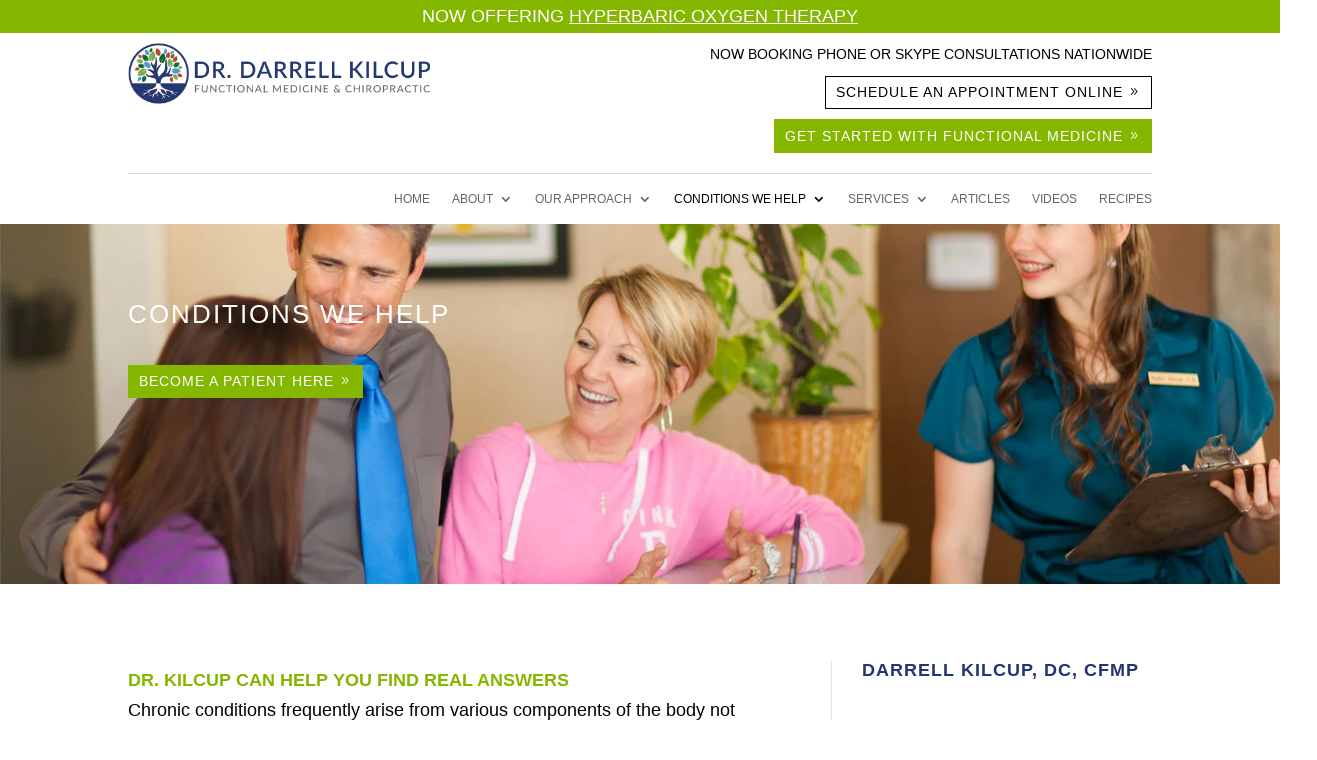

--- FILE ---
content_type: text/html; charset=UTF-8
request_url: https://darrellkilcupdc.com/conditions-we-help/
body_size: 40025
content:
<!DOCTYPE html><html lang="en-US"><head><script data-no-optimize="1">var litespeed_docref=sessionStorage.getItem("litespeed_docref");litespeed_docref&&(Object.defineProperty(document,"referrer",{get:function(){return litespeed_docref}}),sessionStorage.removeItem("litespeed_docref"));</script> <meta charset="UTF-8" /> <script type="litespeed/javascript">var gform;gform||(document.addEventListener("gform_main_scripts_loaded",function(){gform.scriptsLoaded=!0}),document.addEventListener("gform/theme/scripts_loaded",function(){gform.themeScriptsLoaded=!0}),window.addEventListener("DOMContentLiteSpeedLoaded",function(){gform.domLoaded=!0}),gform={domLoaded:!1,scriptsLoaded:!1,themeScriptsLoaded:!1,isFormEditor:()=>"function"==typeof InitializeEditor,callIfLoaded:function(o){return!(!gform.domLoaded||!gform.scriptsLoaded||!gform.themeScriptsLoaded&&!gform.isFormEditor()||(gform.isFormEditor()&&console.warn("The use of gform.initializeOnLoaded() is deprecated in the form editor context and will be removed in Gravity Forms 3.1."),o(),0))},initializeOnLoaded:function(o){gform.callIfLoaded(o)||(document.addEventListener("gform_main_scripts_loaded",()=>{gform.scriptsLoaded=!0,gform.callIfLoaded(o)}),document.addEventListener("gform/theme/scripts_loaded",()=>{gform.themeScriptsLoaded=!0,gform.callIfLoaded(o)}),window.addEventListener("DOMContentLiteSpeedLoaded",()=>{gform.domLoaded=!0,gform.callIfLoaded(o)}))},hooks:{action:{},filter:{}},addAction:function(o,r,e,t){gform.addHook("action",o,r,e,t)},addFilter:function(o,r,e,t){gform.addHook("filter",o,r,e,t)},doAction:function(o){gform.doHook("action",o,arguments)},applyFilters:function(o){return gform.doHook("filter",o,arguments)},removeAction:function(o,r){gform.removeHook("action",o,r)},removeFilter:function(o,r,e){gform.removeHook("filter",o,r,e)},addHook:function(o,r,e,t,n){null==gform.hooks[o][r]&&(gform.hooks[o][r]=[]);var d=gform.hooks[o][r];null==n&&(n=r+"_"+d.length),gform.hooks[o][r].push({tag:n,callable:e,priority:t=null==t?10:t})},doHook:function(r,o,e){var t;if(e=Array.prototype.slice.call(e,1),null!=gform.hooks[r][o]&&((o=gform.hooks[r][o]).sort(function(o,r){return o.priority-r.priority}),o.forEach(function(o){"function"!=typeof(t=o.callable)&&(t=window[t]),"action"==r?t.apply(null,e):e[0]=t.apply(null,e)})),"filter"==r)return e[0]},removeHook:function(o,r,t,n){var e;null!=gform.hooks[o][r]&&(e=(e=gform.hooks[o][r]).filter(function(o,r,e){return!!(null!=n&&n!=o.tag||null!=t&&t!=o.priority)}),gform.hooks[o][r]=e)}})</script> <meta http-equiv="X-UA-Compatible" content="IE=edge"><link rel="pingback" href="https://darrellkilcupdc.com/xmlrpc.php" /> <script type="litespeed/javascript">document.documentElement.className='js'</script> <meta name='robots' content='index, follow, max-image-preview:large, max-snippet:-1, max-video-preview:-1' /><title>Conditions We Help - Dr.Darrell Kilcup</title><meta name="description" content="Chronic conditions are often a result of more than one component of the body not working correctly. I see many patients who have been to one or more doctors without finding relief." /><link rel="canonical" href="https://darrellkilcupdc.com/conditions-we-help/" /><meta property="og:locale" content="en_US" /><meta property="og:type" content="article" /><meta property="og:title" content="Conditions We Help" /><meta property="og:description" content="Chronic conditions are often a result of more than one component of the body not working correctly. I see many patients who have been to one or more doctors without finding relief." /><meta property="og:url" content="https://darrellkilcupdc.com/conditions-we-help/" /><meta property="og:site_name" content="Dr.Darrell Kilcup" /><meta property="article:publisher" content="https://www.facebook.com/darrellkilcupdc/" /><meta property="article:modified_time" content="2025-04-15T20:54:08+00:00" /><meta property="og:image" content="https://darrellkilcupdc.com/wp-content/uploads/2016/03/home3.jpg" /><meta property="og:image:width" content="2000" /><meta property="og:image:height" content="1248" /><meta property="og:image:type" content="image/jpeg" /><meta name="twitter:card" content="summary_large_image" /><meta name="twitter:site" content="@darrellkilcupdc" /><meta name="twitter:label1" content="Est. reading time" /><meta name="twitter:data1" content="5 minutes" /> <script type="application/ld+json" class="yoast-schema-graph">{"@context":"https://schema.org","@graph":[{"@type":"WebPage","@id":"https://darrellkilcupdc.com/conditions-we-help/","url":"https://darrellkilcupdc.com/conditions-we-help/","name":"Conditions We Help - Dr.Darrell Kilcup","isPartOf":{"@id":"https://darrellkilcupdc.com/#website"},"datePublished":"2016-03-25T04:25:54+00:00","dateModified":"2025-04-15T20:54:08+00:00","description":"Chronic conditions are often a result of more than one component of the body not working correctly. I see many patients who have been to one or more doctors without finding relief.","breadcrumb":{"@id":"https://darrellkilcupdc.com/conditions-we-help/#breadcrumb"},"inLanguage":"en-US","potentialAction":[{"@type":"ReadAction","target":["https://darrellkilcupdc.com/conditions-we-help/"]}]},{"@type":"BreadcrumbList","@id":"https://darrellkilcupdc.com/conditions-we-help/#breadcrumb","itemListElement":[{"@type":"ListItem","position":1,"name":"Homepage","item":"https://darrellkilcupdc.com/"},{"@type":"ListItem","position":2,"name":"Conditions We Help"}]},{"@type":"WebSite","@id":"https://darrellkilcupdc.com/#website","url":"https://darrellkilcupdc.com/","name":"http://darrellkilcupdc.com","description":"Bridging the Best of Safe, Effective, Natural Alternative Healthcare with Rock Solid Science","publisher":{"@id":"https://darrellkilcupdc.com/#organization"},"potentialAction":[{"@type":"SearchAction","target":{"@type":"EntryPoint","urlTemplate":"https://darrellkilcupdc.com/?s={search_term_string}"},"query-input":{"@type":"PropertyValueSpecification","valueRequired":true,"valueName":"search_term_string"}}],"inLanguage":"en-US"},{"@type":"Organization","@id":"https://darrellkilcupdc.com/#organization","name":"Dr. Darrell Kilcup Functional Medicine Center","url":"https://darrellkilcupdc.com/","logo":{"@type":"ImageObject","inLanguage":"en-US","@id":"https://darrellkilcupdc.com/#/schema/logo/image/","url":"https://darrellkilcupdc.com/wp-content/uploads/2023/09/logo-02.png","contentUrl":"https://darrellkilcupdc.com/wp-content/uploads/2023/09/logo-02.png","width":1717,"height":889,"caption":"Dr. Darrell Kilcup Functional Medicine Center"},"image":{"@id":"https://darrellkilcupdc.com/#/schema/logo/image/"},"sameAs":["https://www.facebook.com/darrellkilcupdc/","https://x.com/darrellkilcupdc","https://www.instagram.com/drkilcup/","https://www.linkedin.com/in/darrellkilcupdc","https://www.pinterest.com/darrellkilcup/","https://www.youtube.com/channel/UCbO8xIhp496xp-aqNPSIF4w"]}]}</script> <link rel="alternate" type="application/rss+xml" title="Dr.Darrell Kilcup &raquo; Feed" href="https://darrellkilcupdc.com/feed/" /><link rel="alternate" type="application/rss+xml" title="Dr.Darrell Kilcup &raquo; Comments Feed" href="https://darrellkilcupdc.com/comments/feed/" /> <script id="wpp-js" type="litespeed/javascript" data-src="https://darrellkilcupdc.com/wp-content/plugins/wordpress-popular-posts/assets/js/wpp.min.js?ver=7.3.6" data-sampling="0" data-sampling-rate="100" data-api-url="https://darrellkilcupdc.com/wp-json/wordpress-popular-posts" data-post-id="2686" data-token="6ab343ac8e" data-lang="0" data-debug="0"></script> <link rel="alternate" title="oEmbed (JSON)" type="application/json+oembed" href="https://darrellkilcupdc.com/wp-json/oembed/1.0/embed?url=https%3A%2F%2Fdarrellkilcupdc.com%2Fconditions-we-help%2F" /><link rel="alternate" title="oEmbed (XML)" type="text/xml+oembed" href="https://darrellkilcupdc.com/wp-json/oembed/1.0/embed?url=https%3A%2F%2Fdarrellkilcupdc.com%2Fconditions-we-help%2F&#038;format=xml" /> <script type="litespeed/javascript">(()=>{"use strict";const e=[400,500,600,700,800,900],t=e=>`wprm-min-${e}`,n=e=>`wprm-max-${e}`,s=new Set,o="ResizeObserver"in window,r=o?new ResizeObserver((e=>{for(const t of e)c(t.target)})):null,i=.5/(window.devicePixelRatio||1);function c(s){const o=s.getBoundingClientRect().width||0;for(let r=0;r<e.length;r++){const c=e[r],a=o<=c+i;o>c+i?s.classList.add(t(c)):s.classList.remove(t(c)),a?s.classList.add(n(c)):s.classList.remove(n(c))}}function a(e){s.has(e)||(s.add(e),r&&r.observe(e),c(e))}!function(e=document){e.querySelectorAll(".wprm-recipe").forEach(a)}();if(new MutationObserver((e=>{for(const t of e)for(const e of t.addedNodes)e instanceof Element&&(e.matches?.(".wprm-recipe")&&a(e),e.querySelectorAll?.(".wprm-recipe").forEach(a))})).observe(document.documentElement,{childList:!0,subtree:!0}),!o){let e=0;addEventListener("resize",(()=>{e&&cancelAnimationFrame(e),e=requestAnimationFrame((()=>s.forEach(c)))}),{passive:!0})}})()</script>  <script src="//www.googletagmanager.com/gtag/js?id=G-QB72V06DWQ"  data-cfasync="false" data-wpfc-render="false" type="text/javascript" async></script> <script data-cfasync="false" data-wpfc-render="false" type="text/javascript">var mi_version = '9.11.1';
				var mi_track_user = true;
				var mi_no_track_reason = '';
								var MonsterInsightsDefaultLocations = {"page_location":"https:\/\/darrellkilcupdc.com\/conditions-we-help\/"};
								if ( typeof MonsterInsightsPrivacyGuardFilter === 'function' ) {
					var MonsterInsightsLocations = (typeof MonsterInsightsExcludeQuery === 'object') ? MonsterInsightsPrivacyGuardFilter( MonsterInsightsExcludeQuery ) : MonsterInsightsPrivacyGuardFilter( MonsterInsightsDefaultLocations );
				} else {
					var MonsterInsightsLocations = (typeof MonsterInsightsExcludeQuery === 'object') ? MonsterInsightsExcludeQuery : MonsterInsightsDefaultLocations;
				}

								var disableStrs = [
										'ga-disable-G-QB72V06DWQ',
									];

				/* Function to detect opted out users */
				function __gtagTrackerIsOptedOut() {
					for (var index = 0; index < disableStrs.length; index++) {
						if (document.cookie.indexOf(disableStrs[index] + '=true') > -1) {
							return true;
						}
					}

					return false;
				}

				/* Disable tracking if the opt-out cookie exists. */
				if (__gtagTrackerIsOptedOut()) {
					for (var index = 0; index < disableStrs.length; index++) {
						window[disableStrs[index]] = true;
					}
				}

				/* Opt-out function */
				function __gtagTrackerOptout() {
					for (var index = 0; index < disableStrs.length; index++) {
						document.cookie = disableStrs[index] + '=true; expires=Thu, 31 Dec 2099 23:59:59 UTC; path=/';
						window[disableStrs[index]] = true;
					}
				}

				if ('undefined' === typeof gaOptout) {
					function gaOptout() {
						__gtagTrackerOptout();
					}
				}
								window.dataLayer = window.dataLayer || [];

				window.MonsterInsightsDualTracker = {
					helpers: {},
					trackers: {},
				};
				if (mi_track_user) {
					function __gtagDataLayer() {
						dataLayer.push(arguments);
					}

					function __gtagTracker(type, name, parameters) {
						if (!parameters) {
							parameters = {};
						}

						if (parameters.send_to) {
							__gtagDataLayer.apply(null, arguments);
							return;
						}

						if (type === 'event') {
														parameters.send_to = monsterinsights_frontend.v4_id;
							var hookName = name;
							if (typeof parameters['event_category'] !== 'undefined') {
								hookName = parameters['event_category'] + ':' + name;
							}

							if (typeof MonsterInsightsDualTracker.trackers[hookName] !== 'undefined') {
								MonsterInsightsDualTracker.trackers[hookName](parameters);
							} else {
								__gtagDataLayer('event', name, parameters);
							}
							
						} else {
							__gtagDataLayer.apply(null, arguments);
						}
					}

					__gtagTracker('js', new Date());
					__gtagTracker('set', {
						'developer_id.dZGIzZG': true,
											});
					if ( MonsterInsightsLocations.page_location ) {
						__gtagTracker('set', MonsterInsightsLocations);
					}
										__gtagTracker('config', 'G-QB72V06DWQ', {"forceSSL":"true","link_attribution":"true"} );
										window.gtag = __gtagTracker;										(function () {
						/* https://developers.google.com/analytics/devguides/collection/analyticsjs/ */
						/* ga and __gaTracker compatibility shim. */
						var noopfn = function () {
							return null;
						};
						var newtracker = function () {
							return new Tracker();
						};
						var Tracker = function () {
							return null;
						};
						var p = Tracker.prototype;
						p.get = noopfn;
						p.set = noopfn;
						p.send = function () {
							var args = Array.prototype.slice.call(arguments);
							args.unshift('send');
							__gaTracker.apply(null, args);
						};
						var __gaTracker = function () {
							var len = arguments.length;
							if (len === 0) {
								return;
							}
							var f = arguments[len - 1];
							if (typeof f !== 'object' || f === null || typeof f.hitCallback !== 'function') {
								if ('send' === arguments[0]) {
									var hitConverted, hitObject = false, action;
									if ('event' === arguments[1]) {
										if ('undefined' !== typeof arguments[3]) {
											hitObject = {
												'eventAction': arguments[3],
												'eventCategory': arguments[2],
												'eventLabel': arguments[4],
												'value': arguments[5] ? arguments[5] : 1,
											}
										}
									}
									if ('pageview' === arguments[1]) {
										if ('undefined' !== typeof arguments[2]) {
											hitObject = {
												'eventAction': 'page_view',
												'page_path': arguments[2],
											}
										}
									}
									if (typeof arguments[2] === 'object') {
										hitObject = arguments[2];
									}
									if (typeof arguments[5] === 'object') {
										Object.assign(hitObject, arguments[5]);
									}
									if ('undefined' !== typeof arguments[1].hitType) {
										hitObject = arguments[1];
										if ('pageview' === hitObject.hitType) {
											hitObject.eventAction = 'page_view';
										}
									}
									if (hitObject) {
										action = 'timing' === arguments[1].hitType ? 'timing_complete' : hitObject.eventAction;
										hitConverted = mapArgs(hitObject);
										__gtagTracker('event', action, hitConverted);
									}
								}
								return;
							}

							function mapArgs(args) {
								var arg, hit = {};
								var gaMap = {
									'eventCategory': 'event_category',
									'eventAction': 'event_action',
									'eventLabel': 'event_label',
									'eventValue': 'event_value',
									'nonInteraction': 'non_interaction',
									'timingCategory': 'event_category',
									'timingVar': 'name',
									'timingValue': 'value',
									'timingLabel': 'event_label',
									'page': 'page_path',
									'location': 'page_location',
									'title': 'page_title',
									'referrer' : 'page_referrer',
								};
								for (arg in args) {
																		if (!(!args.hasOwnProperty(arg) || !gaMap.hasOwnProperty(arg))) {
										hit[gaMap[arg]] = args[arg];
									} else {
										hit[arg] = args[arg];
									}
								}
								return hit;
							}

							try {
								f.hitCallback();
							} catch (ex) {
							}
						};
						__gaTracker.create = newtracker;
						__gaTracker.getByName = newtracker;
						__gaTracker.getAll = function () {
							return [];
						};
						__gaTracker.remove = noopfn;
						__gaTracker.loaded = true;
						window['__gaTracker'] = __gaTracker;
					})();
									} else {
										console.log("");
					(function () {
						function __gtagTracker() {
							return null;
						}

						window['__gtagTracker'] = __gtagTracker;
						window['gtag'] = __gtagTracker;
					})();
									}</script> <meta content="Divi Child Theme v.1.0.0" name="generator"/><link data-optimized="2" rel="stylesheet" href="https://darrellkilcupdc.com/wp-content/litespeed/css/92af6aa06a30dafaa68902d43e57075b.css?ver=d7555" /><style id='wprevpro_w3-inline-css' type='text/css'>#wprev-slider-2 .wprevpro_star_imgs{color:#FDD314;}#wprev-slider-2 .wprsp-star{color:#FDD314;}#wprev-slider-2 .wprevpro_star_imgs span.svgicons{background:#FDD314;}#wprev-slider-2 .wprev_preview_bradius_T1{border-radius:0px;}#wprev-slider-2 .wprev_preview_bg1_T1{background:rgb(245,245,245);}#wprev-slider-2 .wprev_preview_bradius_T1{border-color:rgb(245,245,245);}#wprev-slider-2 .wprev_preview_tcolor1_T1{font-size:14px;line-height:normal;}#wprev-slider-2 .wprev_preview_tcolor2_T1{font-size:12px;line-height:normal;}#wprev-slider-2 .outerrevdiv{transition:transform ease 400ms;} #wprev-slider-2 .outerrevdiv:hover{transform:translate(0, -4px);} #wprev-slider-2 .wprev_preview_bg1_T1::after{border-top:30px solid rgb(245,245,245);}#wprev-slider-2 .wprevpro_t1_DIV_2:after{filter:drop-shadow(1px 1px 0px rgb(245,245,245));}#wprev-slider-2 .wprs_rd_more, #wprev-slider-2 .wprs_rd_less, #wprev-slider-2 .wprevpro_btn_show_rdpop{color:#0000ee;}#wprev-slider-2 .wprevpro_star_imgs span.svgicons{width:18px;height:18px;}#wprev-slider-2 .wprevsiteicon{height:24px;}#wprev-slider-2_widget .wprevpro_star_imgs{color:#FDD314;}#wprev-slider-2_widget .wprsp-star{color:#FDD314;}#wprev-slider-2_widget .wprevpro_star_imgs span.svgicons{background:#FDD314;}#wprev-slider-2_widget .wprev_preview_bradius_T1_widget{border-radius:0px;}#wprev-slider-2_widget .wprev_preview_bg1_T1_widget{background:rgb(245,245,245);}#wprev-slider-2_widget .wprev_preview_bradius_T1_widget{border-color:rgb(245,245,245);}#wprev-slider-2_widget .wprev_preview_tcolor1_T1_widget{font-size:14px;line-height:normal;}#wprev-slider-2_widget .wprev_preview_tcolor2_T1_widget{font-size:12px;line-height:normal;}#wprev-slider-2_widget .outerrevdiv{transition:transform ease 400ms;} #wprev-slider-2_widget .outerrevdiv:hover{transform:translate(0, -4px);} #wprev-slider-2_widget .wprev_preview_bg1_T1_widget::after{border-top:30px solid rgb(245,245,245);}#wprev-slider-2_widget .wprevpro_t1_DIV_2:after{filter:drop-shadow(1px 1px 0px rgb(245,245,245));}#wprev-slider-2_widget .wprs_rd_more, #wprev-slider-2_widget .wprs_rd_less, #wprev-slider-2_widget .wprevpro_btn_show_rdpop{color:#0000ee;}#wprev-slider-2_widget .wprevpro_star_imgs span.svgicons{width:18px;height:18px;}#wprev-slider-2_widget .wprevsiteicon{height:24px;}#wprev-slider-3 .wprevpro_star_imgs{color:#FDD314;}#wprev-slider-3 .wprsp-star{color:#FDD314;}#wprev-slider-3 .wprevpro_star_imgs span.svgicons{background:#FDD314;}#wprev-slider-3 .wprev_preview_bradius_T1{border-radius:0px;}#wprev-slider-3 .wprev_preview_bg1_T1{background:rgb(245,245,245);}#wprev-slider-3 .wprev_preview_bradius_T1{border-color:rgb(245,245,245);}#wprev-slider-3 .wprev_preview_tcolor1_T1{font-size:14px;line-height:normal;}#wprev-slider-3 .wprev_preview_tcolor2_T1{font-size:12px;line-height:normal;}#wprev-slider-3 .outerrevdiv{transition:transform ease 400ms;} #wprev-slider-3 .outerrevdiv:hover{transform:translate(0, -4px);} #wprev-slider-3 .wprev_preview_bg1_T1::after{border-top:30px solid rgb(245,245,245);}#wprev-slider-3 .wprevpro_t1_DIV_2:after{filter:drop-shadow(1px 1px 0px rgb(245,245,245));}#wprev-slider-3 .wprs_rd_more, #wprev-slider-3 .wprs_rd_less, #wprev-slider-3 .wprevpro_btn_show_rdpop{color:#0000ee;}#wprev-slider-3 .wprevpro_star_imgs span.svgicons{width:18px;height:18px;}#wprev-slider-3 .wprevsiteicon{height:24px;}#wprev-slider-3 .indrevlineclamp{display:-webkit-box;-webkit-line-clamp:3;-webkit-box-orient:vertical;overflow:hidden;hyphens:auto;word-break:auto-phrase;}#wprev-slider-3_widget .wprevpro_star_imgs{color:#FDD314;}#wprev-slider-3_widget .wprsp-star{color:#FDD314;}#wprev-slider-3_widget .wprevpro_star_imgs span.svgicons{background:#FDD314;}#wprev-slider-3_widget .wprev_preview_bradius_T1_widget{border-radius:0px;}#wprev-slider-3_widget .wprev_preview_bg1_T1_widget{background:rgb(245,245,245);}#wprev-slider-3_widget .wprev_preview_bradius_T1_widget{border-color:rgb(245,245,245);}#wprev-slider-3_widget .wprev_preview_tcolor1_T1_widget{font-size:14px;line-height:normal;}#wprev-slider-3_widget .wprev_preview_tcolor2_T1_widget{font-size:12px;line-height:normal;}#wprev-slider-3_widget .outerrevdiv{transition:transform ease 400ms;} #wprev-slider-3_widget .outerrevdiv:hover{transform:translate(0, -4px);} #wprev-slider-3_widget .wprev_preview_bg1_T1_widget::after{border-top:30px solid rgb(245,245,245);}#wprev-slider-3_widget .wprevpro_t1_DIV_2:after{filter:drop-shadow(1px 1px 0px rgb(245,245,245));}#wprev-slider-3_widget .wprs_rd_more, #wprev-slider-3_widget .wprs_rd_less, #wprev-slider-3_widget .wprevpro_btn_show_rdpop{color:#0000ee;}#wprev-slider-3_widget .wprevpro_star_imgs span.svgicons{width:18px;height:18px;}#wprev-slider-3_widget .wprevsiteicon{height:24px;}#wprev-slider-3 .indrevlineclamp{display:-webkit-box;-webkit-line-clamp:3;-webkit-box-orient:vertical;overflow:hidden;hyphens:auto;word-break:auto-phrase;}#wprev-slider-4 .wprevpro_star_imgs{color:#FDD314;}#wprev-slider-4 .wprsp-star{color:#FDD314;}#wprev-slider-4 .wprevpro_star_imgs span.svgicons{background:#FDD314;}#wprev-slider-4 .wprev_preview_bradius_T1{border-radius:0px;}#wprev-slider-4 .wprev_preview_bg1_T1{background:rgb(245,245,245);}#wprev-slider-4 .wprev_preview_bradius_T1{border-color:rgb(245,245,245);}#wprev-slider-4 .wprev_preview_tcolor1_T1{font-size:14px;line-height:normal;}#wprev-slider-4 .wprev_preview_tcolor2_T1{font-size:12px;line-height:normal;}#wprev-slider-4 .outerrevdiv{transition:transform ease 400ms;} #wprev-slider-4 .outerrevdiv:hover{transform:translate(0, -4px);} #wprev-slider-4 .wprev_preview_bg1_T1::after{border-top:30px solid rgb(245,245,245);}#wprev-slider-4 .wprevpro_t1_DIV_2:after{filter:drop-shadow(1px 1px 0px rgb(245,245,245));}#wprev-slider-4 .wprs_rd_more, #wprev-slider-4 .wprs_rd_less, #wprev-slider-4 .wprevpro_btn_show_rdpop{color:#0000ee;}#wprev-slider-4 .wprevpro_star_imgs span.svgicons{width:18px;height:18px;}#wprev-slider-4 .wprevsiteicon{height:24px;}#wprev-slider-4 .indrevlineclamp{display:-webkit-box;-webkit-line-clamp:3;-webkit-box-orient:vertical;overflow:hidden;hyphens:auto;word-break:auto-phrase;}#wprev-slider-4_widget .wprevpro_star_imgs{color:#FDD314;}#wprev-slider-4_widget .wprsp-star{color:#FDD314;}#wprev-slider-4_widget .wprevpro_star_imgs span.svgicons{background:#FDD314;}#wprev-slider-4_widget .wprev_preview_bradius_T1_widget{border-radius:0px;}#wprev-slider-4_widget .wprev_preview_bg1_T1_widget{background:rgb(245,245,245);}#wprev-slider-4_widget .wprev_preview_bradius_T1_widget{border-color:rgb(245,245,245);}#wprev-slider-4_widget .wprev_preview_tcolor1_T1_widget{font-size:14px;line-height:normal;}#wprev-slider-4_widget .wprev_preview_tcolor2_T1_widget{font-size:12px;line-height:normal;}#wprev-slider-4_widget .outerrevdiv{transition:transform ease 400ms;} #wprev-slider-4_widget .outerrevdiv:hover{transform:translate(0, -4px);} #wprev-slider-4_widget .wprev_preview_bg1_T1_widget::after{border-top:30px solid rgb(245,245,245);}#wprev-slider-4_widget .wprevpro_t1_DIV_2:after{filter:drop-shadow(1px 1px 0px rgb(245,245,245));}#wprev-slider-4_widget .wprs_rd_more, #wprev-slider-4_widget .wprs_rd_less, #wprev-slider-4_widget .wprevpro_btn_show_rdpop{color:#0000ee;}#wprev-slider-4_widget .wprevpro_star_imgs span.svgicons{width:18px;height:18px;}#wprev-slider-4_widget .wprevsiteicon{height:24px;}#wprev-slider-4 .indrevlineclamp{display:-webkit-box;-webkit-line-clamp:3;-webkit-box-orient:vertical;overflow:hidden;hyphens:auto;word-break:auto-phrase;}#wprev-slider-6 .wprevpro_star_imgs{color:#FDD314;}#wprev-slider-6 .wprsp-star{color:#FDD314;}#wprev-slider-6 .wprevpro_star_imgs span.svgicons{background:#FDD314;}#wprev-slider-6 .wprev_preview_bradius_T1{border-radius:0px;}#wprev-slider-6 .wprev_preview_bg1_T1{background:rgb(245,245,245);}#wprev-slider-6 .wprev_preview_bradius_T1{border-color:rgb(245,245,245);}#wprev-slider-6 .wprev_preview_tcolor1_T1{font-size:14px;line-height:normal;}#wprev-slider-6 .wprev_preview_tcolor2_T1{font-size:12px;line-height:normal;}#wprev-slider-6 .outerrevdiv{transition:transform ease 400ms;} #wprev-slider-6 .outerrevdiv:hover{transform:translate(0, -4px);} #wprev-slider-6 .wprev_preview_bg1_T1::after{border-top:30px solid rgb(245,245,245);}#wprev-slider-6 .wprevpro_t1_DIV_2:after{filter:drop-shadow(1px 1px 0px rgb(245,245,245));}#wprev-slider-6 .wprs_rd_more, #wprev-slider-6 .wprs_rd_less, #wprev-slider-6 .wprevpro_btn_show_rdpop{color:#0000ee;}#wprev-slider-6 .wprevpro_star_imgs span.svgicons{width:18px;height:18px;}#wprev-slider-6 .wprevsiteicon{height:24px;}#wprev-slider-6 .indrevlineclamp{display:-webkit-box;-webkit-line-clamp:3;-webkit-box-orient:vertical;overflow:hidden;hyphens:auto;word-break:auto-phrase;}#wprev-slider-6_widget .wprevpro_star_imgs{color:#FDD314;}#wprev-slider-6_widget .wprsp-star{color:#FDD314;}#wprev-slider-6_widget .wprevpro_star_imgs span.svgicons{background:#FDD314;}#wprev-slider-6_widget .wprev_preview_bradius_T1_widget{border-radius:0px;}#wprev-slider-6_widget .wprev_preview_bg1_T1_widget{background:rgb(245,245,245);}#wprev-slider-6_widget .wprev_preview_bradius_T1_widget{border-color:rgb(245,245,245);}#wprev-slider-6_widget .wprev_preview_tcolor1_T1_widget{font-size:14px;line-height:normal;}#wprev-slider-6_widget .wprev_preview_tcolor2_T1_widget{font-size:12px;line-height:normal;}#wprev-slider-6_widget .outerrevdiv{transition:transform ease 400ms;} #wprev-slider-6_widget .outerrevdiv:hover{transform:translate(0, -4px);} #wprev-slider-6_widget .wprev_preview_bg1_T1_widget::after{border-top:30px solid rgb(245,245,245);}#wprev-slider-6_widget .wprevpro_t1_DIV_2:after{filter:drop-shadow(1px 1px 0px rgb(245,245,245));}#wprev-slider-6_widget .wprs_rd_more, #wprev-slider-6_widget .wprs_rd_less, #wprev-slider-6_widget .wprevpro_btn_show_rdpop{color:#0000ee;}#wprev-slider-6_widget .wprevpro_star_imgs span.svgicons{width:18px;height:18px;}#wprev-slider-6_widget .wprevsiteicon{height:24px;}#wprev-slider-6 .indrevlineclamp{display:-webkit-box;-webkit-line-clamp:3;-webkit-box-orient:vertical;overflow:hidden;hyphens:auto;word-break:auto-phrase;}#wprev-slider-7 .wprevpro_star_imgs{color:#FDD314;}#wprev-slider-7 .wprsp-star{color:#FDD314;}#wprev-slider-7 .wprevpro_star_imgs span.svgicons{background:#FDD314;}#wprev-slider-7 .wprev_preview_bradius_T1{border-radius:0px;}#wprev-slider-7 .wprev_preview_bg1_T1{background:rgb(255,255,255);}#wprev-slider-7 .wprev_preview_bg2_T1{background:#eeeeee;}#wprev-slider-7 .wprev_preview_tcolor1_T1{color:#555555;}#wprev-slider-7 .wprev_preview_tcolor2_T1{color:#555555;}#wprev-slider-7 .wprev_preview_bradius_T1{border-color:rgb(255,255,255);}#wprev-slider-7 .wprev_preview_tcolor1_T1{font-size:14px;line-height:normal;}#wprev-slider-7 .wprev_preview_tcolor2_T1{font-size:12px;line-height:normal;}#wprev-slider-7 .wprev_preview_bg1_T1::after{border-top:30px solid rgb(255,255,255);}#wprev-slider-7 .wprevpro_t1_DIV_2:after{filter:drop-shadow(1px 1px 0px rgb(255,255,255));}#wprev-slider-7 .wprs_rd_more, #wprev-slider-7 .wprs_rd_less, #wprev-slider-7 .wprevpro_btn_show_rdpop{color:#0000ee;}#wprev-slider-7 .wprevpro_star_imgs span.svgicons{width:18px;height:18px;}#wprev-slider-7 .wprevsiteicon{height:32px;}.wpproslider_t6_DIV_1a{margin-top:0px;margin-bottom:0;} .wprevpro_t6_outer_div{margin:0px 0px;}#wprev-slider-7 .indrevlineclamp{display:-webkit-box;-webkit-line-clamp:3;-webkit-box-orient:vertical;overflow:hidden;hyphens:auto;word-break:auto-phrase;}#wprev-slider-7_widget .wprevpro_star_imgs{color:#FDD314;}#wprev-slider-7_widget .wprsp-star{color:#FDD314;}#wprev-slider-7_widget .wprevpro_star_imgs span.svgicons{background:#FDD314;}#wprev-slider-7_widget .wprev_preview_bradius_T1_widget{border-radius:0px;}#wprev-slider-7_widget .wprev_preview_bg1_T1_widget{background:rgb(255,255,255);}#wprev-slider-7_widget .wprev_preview_bg2_T1_widget{background:#eeeeee;}#wprev-slider-7_widget .wprev_preview_tcolor1_T1_widget{color:#555555;}#wprev-slider-7_widget .wprev_preview_tcolor2_T1_widget{color:#555555;}#wprev-slider-7_widget .wprev_preview_bradius_T1_widget{border-color:rgb(255,255,255);}#wprev-slider-7_widget .wprev_preview_tcolor1_T1_widget{font-size:14px;line-height:normal;}#wprev-slider-7_widget .wprev_preview_tcolor2_T1_widget{font-size:12px;line-height:normal;}#wprev-slider-7_widget .wprev_preview_bg1_T1_widget::after{border-top:30px solid rgb(255,255,255);}#wprev-slider-7_widget .wprevpro_t1_DIV_2:after{filter:drop-shadow(1px 1px 0px rgb(255,255,255));}#wprev-slider-7_widget .wprs_rd_more, #wprev-slider-7_widget .wprs_rd_less, #wprev-slider-7_widget .wprevpro_btn_show_rdpop{color:#0000ee;}#wprev-slider-7_widget .wprevpro_star_imgs span.svgicons{width:18px;height:18px;}#wprev-slider-7_widget .wprevsiteicon{height:32px;}.wpproslider_t6_DIV_1a{margin-top:0px;margin-bottom:0;} .wprevpro_t6_outer_div{margin:0px 0px;}#wprev-slider-7 .indrevlineclamp{display:-webkit-box;-webkit-line-clamp:3;-webkit-box-orient:vertical;overflow:hidden;hyphens:auto;word-break:auto-phrase;}#wprev-slider-8 .wprevpro_star_imgs{color:#FDD314;}#wprev-slider-8 .wprsp-star{color:#FDD314;}#wprev-slider-8 .wprevpro_star_imgs span.svgicons{background:#FDD314;}#wprev-slider-8 .wprev_preview_bradius_T1{border-radius:0px;}#wprev-slider-8 .wprev_preview_bg1_T1{background:rgb(255,255,255);}#wprev-slider-8 .wprev_preview_bg2_T1{background:#eeeeee;}#wprev-slider-8 .wprev_preview_tcolor1_T1{color:#555555;}#wprev-slider-8 .wprev_preview_tcolor2_T1{color:#555555;}#wprev-slider-8 .wprev_preview_bradius_T1{border-color:rgb(255,255,255);}#wprev-slider-8 .wprev_preview_tcolor1_T1{font-size:14px;line-height:normal;}#wprev-slider-8 .wprev_preview_tcolor2_T1{font-size:12px;line-height:normal;}#wprev-slider-8 .wprev_preview_bg1_T1::after{border-top:30px solid rgb(255,255,255);}#wprev-slider-8 .wprevpro_t1_DIV_2:after{filter:drop-shadow(1px 1px 0px rgb(255,255,255));}#wprev-slider-8 .wprs_rd_more, #wprev-slider-8 .wprs_rd_less, #wprev-slider-8 .wprevpro_btn_show_rdpop{color:#0000ee;}#wprev-slider-8 .wprevpro_star_imgs span.svgicons{width:18px;height:18px;}#wprev-slider-8 .wprevsiteicon{height:32px;}.wpproslider_t6_DIV_1a{margin-top:0px;margin-bottom:0;} .wprevpro_t6_outer_div{margin:0px 0px;}#wprev-slider-8 .indrevlineclamp{display:-webkit-box;-webkit-line-clamp:3;-webkit-box-orient:vertical;overflow:hidden;hyphens:auto;word-break:auto-phrase;}#wprev-slider-8_widget .wprevpro_star_imgs{color:#FDD314;}#wprev-slider-8_widget .wprsp-star{color:#FDD314;}#wprev-slider-8_widget .wprevpro_star_imgs span.svgicons{background:#FDD314;}#wprev-slider-8_widget .wprev_preview_bradius_T1_widget{border-radius:0px;}#wprev-slider-8_widget .wprev_preview_bg1_T1_widget{background:rgb(255,255,255);}#wprev-slider-8_widget .wprev_preview_bg2_T1_widget{background:#eeeeee;}#wprev-slider-8_widget .wprev_preview_tcolor1_T1_widget{color:#555555;}#wprev-slider-8_widget .wprev_preview_tcolor2_T1_widget{color:#555555;}#wprev-slider-8_widget .wprev_preview_bradius_T1_widget{border-color:rgb(255,255,255);}#wprev-slider-8_widget .wprev_preview_tcolor1_T1_widget{font-size:14px;line-height:normal;}#wprev-slider-8_widget .wprev_preview_tcolor2_T1_widget{font-size:12px;line-height:normal;}#wprev-slider-8_widget .wprev_preview_bg1_T1_widget::after{border-top:30px solid rgb(255,255,255);}#wprev-slider-8_widget .wprevpro_t1_DIV_2:after{filter:drop-shadow(1px 1px 0px rgb(255,255,255));}#wprev-slider-8_widget .wprs_rd_more, #wprev-slider-8_widget .wprs_rd_less, #wprev-slider-8_widget .wprevpro_btn_show_rdpop{color:#0000ee;}#wprev-slider-8_widget .wprevpro_star_imgs span.svgicons{width:18px;height:18px;}#wprev-slider-8_widget .wprevsiteicon{height:32px;}.wpproslider_t6_DIV_1a{margin-top:0px;margin-bottom:0;} .wprevpro_t6_outer_div{margin:0px 0px;}#wprev-slider-8 .indrevlineclamp{display:-webkit-box;-webkit-line-clamp:3;-webkit-box-orient:vertical;overflow:hidden;hyphens:auto;word-break:auto-phrase;}#wprev-slider-9 .wprevpro_star_imgs{color:#FDD314;}#wprev-slider-9 .wprsp-star{color:#FDD314;}#wprev-slider-9 .wprevpro_star_imgs span.svgicons{background:#FDD314;}#wprev-slider-9 .wprev_preview_bradius_T1{border-radius:0px;}#wprev-slider-9 .wprev_preview_bg1_T1{background:rgb(255,255,255);}#wprev-slider-9 .wprev_preview_bg2_T1{background:#eeeeee;}#wprev-slider-9 .wprev_preview_tcolor1_T1{color:#555555;}#wprev-slider-9 .wprev_preview_tcolor2_T1{color:#555555;}#wprev-slider-9 .wprev_preview_bradius_T1{border-color:rgb(255,255,255);}#wprev-slider-9 .wprev_preview_tcolor1_T1{font-size:14px;line-height:normal;}#wprev-slider-9 .wprev_preview_tcolor2_T1{font-size:12px;line-height:normal;}#wprev-slider-9 .wprev_preview_bg1_T1::after{border-top:30px solid rgb(255,255,255);}#wprev-slider-9 .wprevpro_t1_DIV_2:after{filter:drop-shadow(1px 1px 0px rgb(255,255,255));}#wprev-slider-9 .wprs_rd_more, #wprev-slider-9 .wprs_rd_less, #wprev-slider-9 .wprevpro_btn_show_rdpop{color:#0000ee;}#wprev-slider-9 .wprevpro_star_imgs span.svgicons{width:18px;height:18px;}#wprev-slider-9 .wprevsiteicon{height:32px;}.wpproslider_t6_DIV_1a{margin-top:0px;margin-bottom:0;} .wprevpro_t6_outer_div{margin:0px 0px;}#wprev-slider-9 .indrevlineclamp{display:-webkit-box;-webkit-line-clamp:3;-webkit-box-orient:vertical;overflow:hidden;hyphens:auto;word-break:auto-phrase;}#wprev-slider-9_widget .wprevpro_star_imgs{color:#FDD314;}#wprev-slider-9_widget .wprsp-star{color:#FDD314;}#wprev-slider-9_widget .wprevpro_star_imgs span.svgicons{background:#FDD314;}#wprev-slider-9_widget .wprev_preview_bradius_T1_widget{border-radius:0px;}#wprev-slider-9_widget .wprev_preview_bg1_T1_widget{background:rgb(255,255,255);}#wprev-slider-9_widget .wprev_preview_bg2_T1_widget{background:#eeeeee;}#wprev-slider-9_widget .wprev_preview_tcolor1_T1_widget{color:#555555;}#wprev-slider-9_widget .wprev_preview_tcolor2_T1_widget{color:#555555;}#wprev-slider-9_widget .wprev_preview_bradius_T1_widget{border-color:rgb(255,255,255);}#wprev-slider-9_widget .wprev_preview_tcolor1_T1_widget{font-size:14px;line-height:normal;}#wprev-slider-9_widget .wprev_preview_tcolor2_T1_widget{font-size:12px;line-height:normal;}#wprev-slider-9_widget .wprev_preview_bg1_T1_widget::after{border-top:30px solid rgb(255,255,255);}#wprev-slider-9_widget .wprevpro_t1_DIV_2:after{filter:drop-shadow(1px 1px 0px rgb(255,255,255));}#wprev-slider-9_widget .wprs_rd_more, #wprev-slider-9_widget .wprs_rd_less, #wprev-slider-9_widget .wprevpro_btn_show_rdpop{color:#0000ee;}#wprev-slider-9_widget .wprevpro_star_imgs span.svgicons{width:18px;height:18px;}#wprev-slider-9_widget .wprevsiteicon{height:32px;}.wpproslider_t6_DIV_1a{margin-top:0px;margin-bottom:0;} .wprevpro_t6_outer_div{margin:0px 0px;}#wprev-slider-9 .indrevlineclamp{display:-webkit-box;-webkit-line-clamp:3;-webkit-box-orient:vertical;overflow:hidden;hyphens:auto;word-break:auto-phrase;}#wprev-slider-10 .wprevpro_star_imgs{color:#FDD314;}#wprev-slider-10 .wprsp-star{color:#FDD314;}#wprev-slider-10 .wprevpro_star_imgs span.svgicons{background:#FDD314;}#wprev-slider-10 .wprev_preview_bradius_T1{border-radius:0px;}#wprev-slider-10 .wprev_preview_bg1_T1{background:rgb(255,255,255);}#wprev-slider-10 .wprev_preview_bg2_T1{background:#eeeeee;}#wprev-slider-10 .wprev_preview_tcolor1_T1{color:#555555;}#wprev-slider-10 .wprev_preview_tcolor2_T1{color:#555555;}#wprev-slider-10 .wprev_preview_bradius_T1{border-color:rgb(255,255,255);}#wprev-slider-10 .wprev_preview_tcolor1_T1{font-size:14px;line-height:normal;}#wprev-slider-10 .wprev_preview_tcolor2_T1{font-size:12px;line-height:normal;}#wprev-slider-10 .wprev_preview_bg1_T1::after{border-top:30px solid rgb(255,255,255);}#wprev-slider-10 .wprevpro_t1_DIV_2:after{filter:drop-shadow(1px 1px 0px rgb(255,255,255));}#wprev-slider-10 .wprs_rd_more, #wprev-slider-10 .wprs_rd_less, #wprev-slider-10 .wprevpro_btn_show_rdpop{color:#0000ee;}#wprev-slider-10 .wprevpro_star_imgs span.svgicons{width:18px;height:18px;}#wprev-slider-10 .wprevsiteicon{height:32px;}.wpproslider_t6_DIV_1a{margin-top:0px;margin-bottom:0;} .wprevpro_t6_outer_div{margin:0px 0px;}#wprev-slider-10 .indrevlineclamp{display:-webkit-box;-webkit-line-clamp:3;-webkit-box-orient:vertical;overflow:hidden;hyphens:auto;word-break:auto-phrase;}#wprev-slider-10_widget .wprevpro_star_imgs{color:#FDD314;}#wprev-slider-10_widget .wprsp-star{color:#FDD314;}#wprev-slider-10_widget .wprevpro_star_imgs span.svgicons{background:#FDD314;}#wprev-slider-10_widget .wprev_preview_bradius_T1_widget{border-radius:0px;}#wprev-slider-10_widget .wprev_preview_bg1_T1_widget{background:rgb(255,255,255);}#wprev-slider-10_widget .wprev_preview_bg2_T1_widget{background:#eeeeee;}#wprev-slider-10_widget .wprev_preview_tcolor1_T1_widget{color:#555555;}#wprev-slider-10_widget .wprev_preview_tcolor2_T1_widget{color:#555555;}#wprev-slider-10_widget .wprev_preview_bradius_T1_widget{border-color:rgb(255,255,255);}#wprev-slider-10_widget .wprev_preview_tcolor1_T1_widget{font-size:14px;line-height:normal;}#wprev-slider-10_widget .wprev_preview_tcolor2_T1_widget{font-size:12px;line-height:normal;}#wprev-slider-10_widget .wprev_preview_bg1_T1_widget::after{border-top:30px solid rgb(255,255,255);}#wprev-slider-10_widget .wprevpro_t1_DIV_2:after{filter:drop-shadow(1px 1px 0px rgb(255,255,255));}#wprev-slider-10_widget .wprs_rd_more, #wprev-slider-10_widget .wprs_rd_less, #wprev-slider-10_widget .wprevpro_btn_show_rdpop{color:#0000ee;}#wprev-slider-10_widget .wprevpro_star_imgs span.svgicons{width:18px;height:18px;}#wprev-slider-10_widget .wprevsiteicon{height:32px;}.wpproslider_t6_DIV_1a{margin-top:0px;margin-bottom:0;} .wprevpro_t6_outer_div{margin:0px 0px;}#wprev-slider-10 .indrevlineclamp{display:-webkit-box;-webkit-line-clamp:3;-webkit-box-orient:vertical;overflow:hidden;hyphens:auto;word-break:auto-phrase;}#wprev-slider-12 .wprevpro_star_imgs{color:#FDD314;}#wprev-slider-12 .wprsp-star{color:#FDD314;}#wprev-slider-12 .wprevpro_star_imgs span.svgicons{background:#FDD314;}#wprev-slider-12 .wprev_preview_bradius_T1{border-radius:0px;}#wprev-slider-12 .wprev_preview_bg1_T1{background:rgb(245,245,245);}#wprev-slider-12 .wprev_preview_bradius_T1{border-color:rgb(245,245,245);}#wprev-slider-12 .wprev_preview_tcolor1_T1{font-size:14px;line-height:normal;}#wprev-slider-12 .wprev_preview_tcolor2_T1{font-size:12px;line-height:normal;}#wprev-slider-12 .outerrevdiv{transition:transform ease 400ms;} #wprev-slider-12 .outerrevdiv:hover{transform:translate(0, -4px);} #wprev-slider-12 .wprev_preview_bg1_T1::after{border-top:30px solid rgb(245,245,245);}#wprev-slider-12 .wprevpro_t1_DIV_2:after{filter:drop-shadow(1px 1px 0px rgb(245,245,245));}#wprev-slider-12 .wprs_rd_more, #wprev-slider-12 .wprs_rd_less, #wprev-slider-12 .wprevpro_btn_show_rdpop{color:#0000ee;}#wprev-slider-12 .wprevpro_star_imgs span.svgicons{width:18px;height:18px;}#wprev-slider-12 .wprevsiteicon{height:24px;}#wprev-slider-12_widget .wprevpro_star_imgs{color:#FDD314;}#wprev-slider-12_widget .wprsp-star{color:#FDD314;}#wprev-slider-12_widget .wprevpro_star_imgs span.svgicons{background:#FDD314;}#wprev-slider-12_widget .wprev_preview_bradius_T1_widget{border-radius:0px;}#wprev-slider-12_widget .wprev_preview_bg1_T1_widget{background:rgb(245,245,245);}#wprev-slider-12_widget .wprev_preview_bradius_T1_widget{border-color:rgb(245,245,245);}#wprev-slider-12_widget .wprev_preview_tcolor1_T1_widget{font-size:14px;line-height:normal;}#wprev-slider-12_widget .wprev_preview_tcolor2_T1_widget{font-size:12px;line-height:normal;}#wprev-slider-12_widget .outerrevdiv{transition:transform ease 400ms;} #wprev-slider-12_widget .outerrevdiv:hover{transform:translate(0, -4px);} #wprev-slider-12_widget .wprev_preview_bg1_T1_widget::after{border-top:30px solid rgb(245,245,245);}#wprev-slider-12_widget .wprevpro_t1_DIV_2:after{filter:drop-shadow(1px 1px 0px rgb(245,245,245));}#wprev-slider-12_widget .wprs_rd_more, #wprev-slider-12_widget .wprs_rd_less, #wprev-slider-12_widget .wprevpro_btn_show_rdpop{color:#0000ee;}#wprev-slider-12_widget .wprevpro_star_imgs span.svgicons{width:18px;height:18px;}#wprev-slider-12_widget .wprevsiteicon{height:24px;}
/*# sourceURL=wprevpro_w3-inline-css */</style> <script type="litespeed/javascript" data-src="https://darrellkilcupdc.com/wp-content/plugins/google-analytics-for-wordpress/assets/js/frontend-gtag.min.js" id="monsterinsights-frontend-script-js" data-wp-strategy="async"></script> <script data-cfasync="false" data-wpfc-render="false" type="text/javascript" id='monsterinsights-frontend-script-js-extra'>/*  */
var monsterinsights_frontend = {"js_events_tracking":"true","download_extensions":"doc,pdf,ppt,zip,xls,docx,pptx,xlsx","inbound_paths":"[]","home_url":"https:\/\/darrellkilcupdc.com","hash_tracking":"false","v4_id":"G-QB72V06DWQ"};/*  */</script> <script id="jquery-core-js-extra" type="litespeed/javascript">var aagb_local_object={"ajax_url":"https://darrellkilcupdc.com/wp-admin/admin-ajax.php","nonce":"2737ad2400","licensing":"","assets":"https://darrellkilcupdc.com/wp-content/plugins/advanced-accordion-block/assets/"}</script> <script type="litespeed/javascript" data-src="https://darrellkilcupdc.com/wp-includes/js/jquery/jquery.min.js" id="jquery-core-js"></script> <script id="wp-review-slider-pro_plublic-min-js-extra" type="litespeed/javascript">var wprevpublicjs_script_vars={"wpfb_nonce":"d9e62e0f9c","wpfb_ajaxurl":"https://darrellkilcupdc.com/wp-admin/admin-ajax.php","wprevpluginsurl":"https://darrellkilcupdc.com/wp-content/plugins/wp-review-slider-pro","page_id":"2686"}</script> <link rel="https://api.w.org/" href="https://darrellkilcupdc.com/wp-json/" /><link rel="alternate" title="JSON" type="application/json" href="https://darrellkilcupdc.com/wp-json/wp/v2/pages/2686" /><link rel="EditURI" type="application/rsd+xml" title="RSD" href="https://darrellkilcupdc.com/xmlrpc.php?rsd" /><meta name="generator" content="WordPress 6.9" /><link rel='shortlink' href='https://darrellkilcupdc.com/?p=2686' /><style type="text/css">.tippy-box[data-theme~="wprm"] { background-color: #333333; color: #FFFFFF; } .tippy-box[data-theme~="wprm"][data-placement^="top"] > .tippy-arrow::before { border-top-color: #333333; } .tippy-box[data-theme~="wprm"][data-placement^="bottom"] > .tippy-arrow::before { border-bottom-color: #333333; } .tippy-box[data-theme~="wprm"][data-placement^="left"] > .tippy-arrow::before { border-left-color: #333333; } .tippy-box[data-theme~="wprm"][data-placement^="right"] > .tippy-arrow::before { border-right-color: #333333; } .tippy-box[data-theme~="wprm"] a { color: #FFFFFF; } .wprm-comment-rating svg { width: 18px !important; height: 18px !important; } img.wprm-comment-rating { width: 90px !important; height: 18px !important; } body { --comment-rating-star-color: #343434; } body { --wprm-popup-font-size: 16px; } body { --wprm-popup-background: #ffffff; } body { --wprm-popup-title: #000000; } body { --wprm-popup-content: #444444; } body { --wprm-popup-button-background: #444444; } body { --wprm-popup-button-text: #ffffff; } body { --wprm-popup-accent: #747B2D; }</style><style type="text/css">.wprm-glossary-term {color: #5A822B;text-decoration: underline;cursor: help;}</style><style id="wpp-loading-animation-styles">@-webkit-keyframes bgslide{from{background-position-x:0}to{background-position-x:-200%}}@keyframes bgslide{from{background-position-x:0}to{background-position-x:-200%}}.wpp-widget-block-placeholder,.wpp-shortcode-placeholder{margin:0 auto;width:60px;height:3px;background:#dd3737;background:linear-gradient(90deg,#dd3737 0%,#571313 10%,#dd3737 100%);background-size:200% auto;border-radius:3px;-webkit-animation:bgslide 1s infinite linear;animation:bgslide 1s infinite linear}</style><meta name="viewport" content="width=device-width, initial-scale=1.0, maximum-scale=1.0, user-scalable=0" /><meta name="redi-version" content="1.2.7" /><script src ="https://cdn01.basis.net/assets/up.js?um=1"></script> <script type="litespeed/javascript">cntrUpTag.track('cntrData','92140cf6e9597acd')</script> <script type="application/ld+json">{
            "@context": "https://schema.org",
            "@type": "Organization",
            "name": "Darrell Kilcup DC",
            "logo": "https://darrellkilcupdc.com/wp-content/uploads/2021/04/cropped-DK-Chiro-Logo-1.jpg",
            "url": "https://darrellkilcupdc.com/",
            "contactPoint": {
                "@type": "ContactPoint",
                "telephone": "+(602) 864-0304",
                "contactType": "customer service"
            },
            "sameAs": [
                "https://www.facebook.com/darrellkilcupdc",
                "https://twitter.com/darrellkilcupdc",
                "https://www.linkedin.com/in/darrellkilcupdc/",
                "https://www.instagram.com/drkilcup/"
            ]
        }</script> <script type="application/ld+json">{
            "@context": "https://schema.org",
            "@type": "MedicalClinic",
            "name": "Darrell Kilcup DC",
            "image": "https://darrellkilcupdc.com/wp-content/uploads/2021/04/cropped-DK-Chiro-Logo-1.jpg",
            "address": {
                "@type": "PostalAddress",
                "streetAddress": "7016 N 27th Ave, Phoenix, AZ 85051, USA",
                "addressLocality": "Phoenix",
                "addressRegion": "AZ",
                "postalCode": "85051",
                "addressCountry": "USA"
            },
            "telephone": "+(602) 864-0304",
            "openingHoursSpecification": {
                "@type": "OpeningHoursSpecification",
                "dayOfWeek": [
                "Monday",
                "Tuesday",
                "Wednesday",
                "Thursday",
                "Friday",
                "Saturday"
                ],
                "opens": "09:00",
                "closes": "18:00"
            },
            "medicalSpecialty": [
                "Gastrointestinal Health",
                "Autoimmune Diseases",
                "Fatigue and Chronic Infections",
                "Hormone Imbalances",
                "Detoxification",
                "Mental Health",
                "Migraine Headaches",
                "Back and Neck Pain"
            ]
        }</script> <link rel="icon" href="https://darrellkilcupdc.com/wp-content/uploads/2016/03/cropped-Justicon-32x32.png" sizes="32x32" /><link rel="icon" href="https://darrellkilcupdc.com/wp-content/uploads/2016/03/cropped-Justicon-192x192.png" sizes="192x192" /><link rel="apple-touch-icon" href="https://darrellkilcupdc.com/wp-content/uploads/2016/03/cropped-Justicon-180x180.png" /><meta name="msapplication-TileImage" content="https://darrellkilcupdc.com/wp-content/uploads/2016/03/cropped-Justicon-270x270.png" /><style id='global-styles-inline-css' type='text/css'>:root{--wp--preset--aspect-ratio--square: 1;--wp--preset--aspect-ratio--4-3: 4/3;--wp--preset--aspect-ratio--3-4: 3/4;--wp--preset--aspect-ratio--3-2: 3/2;--wp--preset--aspect-ratio--2-3: 2/3;--wp--preset--aspect-ratio--16-9: 16/9;--wp--preset--aspect-ratio--9-16: 9/16;--wp--preset--color--black: #000000;--wp--preset--color--cyan-bluish-gray: #abb8c3;--wp--preset--color--white: #ffffff;--wp--preset--color--pale-pink: #f78da7;--wp--preset--color--vivid-red: #cf2e2e;--wp--preset--color--luminous-vivid-orange: #ff6900;--wp--preset--color--luminous-vivid-amber: #fcb900;--wp--preset--color--light-green-cyan: #7bdcb5;--wp--preset--color--vivid-green-cyan: #00d084;--wp--preset--color--pale-cyan-blue: #8ed1fc;--wp--preset--color--vivid-cyan-blue: #0693e3;--wp--preset--color--vivid-purple: #9b51e0;--wp--preset--gradient--vivid-cyan-blue-to-vivid-purple: linear-gradient(135deg,rgb(6,147,227) 0%,rgb(155,81,224) 100%);--wp--preset--gradient--light-green-cyan-to-vivid-green-cyan: linear-gradient(135deg,rgb(122,220,180) 0%,rgb(0,208,130) 100%);--wp--preset--gradient--luminous-vivid-amber-to-luminous-vivid-orange: linear-gradient(135deg,rgb(252,185,0) 0%,rgb(255,105,0) 100%);--wp--preset--gradient--luminous-vivid-orange-to-vivid-red: linear-gradient(135deg,rgb(255,105,0) 0%,rgb(207,46,46) 100%);--wp--preset--gradient--very-light-gray-to-cyan-bluish-gray: linear-gradient(135deg,rgb(238,238,238) 0%,rgb(169,184,195) 100%);--wp--preset--gradient--cool-to-warm-spectrum: linear-gradient(135deg,rgb(74,234,220) 0%,rgb(151,120,209) 20%,rgb(207,42,186) 40%,rgb(238,44,130) 60%,rgb(251,105,98) 80%,rgb(254,248,76) 100%);--wp--preset--gradient--blush-light-purple: linear-gradient(135deg,rgb(255,206,236) 0%,rgb(152,150,240) 100%);--wp--preset--gradient--blush-bordeaux: linear-gradient(135deg,rgb(254,205,165) 0%,rgb(254,45,45) 50%,rgb(107,0,62) 100%);--wp--preset--gradient--luminous-dusk: linear-gradient(135deg,rgb(255,203,112) 0%,rgb(199,81,192) 50%,rgb(65,88,208) 100%);--wp--preset--gradient--pale-ocean: linear-gradient(135deg,rgb(255,245,203) 0%,rgb(182,227,212) 50%,rgb(51,167,181) 100%);--wp--preset--gradient--electric-grass: linear-gradient(135deg,rgb(202,248,128) 0%,rgb(113,206,126) 100%);--wp--preset--gradient--midnight: linear-gradient(135deg,rgb(2,3,129) 0%,rgb(40,116,252) 100%);--wp--preset--font-size--small: 13px;--wp--preset--font-size--medium: 20px;--wp--preset--font-size--large: 36px;--wp--preset--font-size--x-large: 42px;--wp--preset--spacing--20: 0.44rem;--wp--preset--spacing--30: 0.67rem;--wp--preset--spacing--40: 1rem;--wp--preset--spacing--50: 1.5rem;--wp--preset--spacing--60: 2.25rem;--wp--preset--spacing--70: 3.38rem;--wp--preset--spacing--80: 5.06rem;--wp--preset--shadow--natural: 6px 6px 9px rgba(0, 0, 0, 0.2);--wp--preset--shadow--deep: 12px 12px 50px rgba(0, 0, 0, 0.4);--wp--preset--shadow--sharp: 6px 6px 0px rgba(0, 0, 0, 0.2);--wp--preset--shadow--outlined: 6px 6px 0px -3px rgb(255, 255, 255), 6px 6px rgb(0, 0, 0);--wp--preset--shadow--crisp: 6px 6px 0px rgb(0, 0, 0);}:root { --wp--style--global--content-size: 823px;--wp--style--global--wide-size: 1080px; }:where(body) { margin: 0; }.wp-site-blocks > .alignleft { float: left; margin-right: 2em; }.wp-site-blocks > .alignright { float: right; margin-left: 2em; }.wp-site-blocks > .aligncenter { justify-content: center; margin-left: auto; margin-right: auto; }:where(.is-layout-flex){gap: 0.5em;}:where(.is-layout-grid){gap: 0.5em;}.is-layout-flow > .alignleft{float: left;margin-inline-start: 0;margin-inline-end: 2em;}.is-layout-flow > .alignright{float: right;margin-inline-start: 2em;margin-inline-end: 0;}.is-layout-flow > .aligncenter{margin-left: auto !important;margin-right: auto !important;}.is-layout-constrained > .alignleft{float: left;margin-inline-start: 0;margin-inline-end: 2em;}.is-layout-constrained > .alignright{float: right;margin-inline-start: 2em;margin-inline-end: 0;}.is-layout-constrained > .aligncenter{margin-left: auto !important;margin-right: auto !important;}.is-layout-constrained > :where(:not(.alignleft):not(.alignright):not(.alignfull)){max-width: var(--wp--style--global--content-size);margin-left: auto !important;margin-right: auto !important;}.is-layout-constrained > .alignwide{max-width: var(--wp--style--global--wide-size);}body .is-layout-flex{display: flex;}.is-layout-flex{flex-wrap: wrap;align-items: center;}.is-layout-flex > :is(*, div){margin: 0;}body .is-layout-grid{display: grid;}.is-layout-grid > :is(*, div){margin: 0;}body{padding-top: 0px;padding-right: 0px;padding-bottom: 0px;padding-left: 0px;}:root :where(.wp-element-button, .wp-block-button__link){background-color: #32373c;border-width: 0;color: #fff;font-family: inherit;font-size: inherit;font-style: inherit;font-weight: inherit;letter-spacing: inherit;line-height: inherit;padding-top: calc(0.667em + 2px);padding-right: calc(1.333em + 2px);padding-bottom: calc(0.667em + 2px);padding-left: calc(1.333em + 2px);text-decoration: none;text-transform: inherit;}.has-black-color{color: var(--wp--preset--color--black) !important;}.has-cyan-bluish-gray-color{color: var(--wp--preset--color--cyan-bluish-gray) !important;}.has-white-color{color: var(--wp--preset--color--white) !important;}.has-pale-pink-color{color: var(--wp--preset--color--pale-pink) !important;}.has-vivid-red-color{color: var(--wp--preset--color--vivid-red) !important;}.has-luminous-vivid-orange-color{color: var(--wp--preset--color--luminous-vivid-orange) !important;}.has-luminous-vivid-amber-color{color: var(--wp--preset--color--luminous-vivid-amber) !important;}.has-light-green-cyan-color{color: var(--wp--preset--color--light-green-cyan) !important;}.has-vivid-green-cyan-color{color: var(--wp--preset--color--vivid-green-cyan) !important;}.has-pale-cyan-blue-color{color: var(--wp--preset--color--pale-cyan-blue) !important;}.has-vivid-cyan-blue-color{color: var(--wp--preset--color--vivid-cyan-blue) !important;}.has-vivid-purple-color{color: var(--wp--preset--color--vivid-purple) !important;}.has-black-background-color{background-color: var(--wp--preset--color--black) !important;}.has-cyan-bluish-gray-background-color{background-color: var(--wp--preset--color--cyan-bluish-gray) !important;}.has-white-background-color{background-color: var(--wp--preset--color--white) !important;}.has-pale-pink-background-color{background-color: var(--wp--preset--color--pale-pink) !important;}.has-vivid-red-background-color{background-color: var(--wp--preset--color--vivid-red) !important;}.has-luminous-vivid-orange-background-color{background-color: var(--wp--preset--color--luminous-vivid-orange) !important;}.has-luminous-vivid-amber-background-color{background-color: var(--wp--preset--color--luminous-vivid-amber) !important;}.has-light-green-cyan-background-color{background-color: var(--wp--preset--color--light-green-cyan) !important;}.has-vivid-green-cyan-background-color{background-color: var(--wp--preset--color--vivid-green-cyan) !important;}.has-pale-cyan-blue-background-color{background-color: var(--wp--preset--color--pale-cyan-blue) !important;}.has-vivid-cyan-blue-background-color{background-color: var(--wp--preset--color--vivid-cyan-blue) !important;}.has-vivid-purple-background-color{background-color: var(--wp--preset--color--vivid-purple) !important;}.has-black-border-color{border-color: var(--wp--preset--color--black) !important;}.has-cyan-bluish-gray-border-color{border-color: var(--wp--preset--color--cyan-bluish-gray) !important;}.has-white-border-color{border-color: var(--wp--preset--color--white) !important;}.has-pale-pink-border-color{border-color: var(--wp--preset--color--pale-pink) !important;}.has-vivid-red-border-color{border-color: var(--wp--preset--color--vivid-red) !important;}.has-luminous-vivid-orange-border-color{border-color: var(--wp--preset--color--luminous-vivid-orange) !important;}.has-luminous-vivid-amber-border-color{border-color: var(--wp--preset--color--luminous-vivid-amber) !important;}.has-light-green-cyan-border-color{border-color: var(--wp--preset--color--light-green-cyan) !important;}.has-vivid-green-cyan-border-color{border-color: var(--wp--preset--color--vivid-green-cyan) !important;}.has-pale-cyan-blue-border-color{border-color: var(--wp--preset--color--pale-cyan-blue) !important;}.has-vivid-cyan-blue-border-color{border-color: var(--wp--preset--color--vivid-cyan-blue) !important;}.has-vivid-purple-border-color{border-color: var(--wp--preset--color--vivid-purple) !important;}.has-vivid-cyan-blue-to-vivid-purple-gradient-background{background: var(--wp--preset--gradient--vivid-cyan-blue-to-vivid-purple) !important;}.has-light-green-cyan-to-vivid-green-cyan-gradient-background{background: var(--wp--preset--gradient--light-green-cyan-to-vivid-green-cyan) !important;}.has-luminous-vivid-amber-to-luminous-vivid-orange-gradient-background{background: var(--wp--preset--gradient--luminous-vivid-amber-to-luminous-vivid-orange) !important;}.has-luminous-vivid-orange-to-vivid-red-gradient-background{background: var(--wp--preset--gradient--luminous-vivid-orange-to-vivid-red) !important;}.has-very-light-gray-to-cyan-bluish-gray-gradient-background{background: var(--wp--preset--gradient--very-light-gray-to-cyan-bluish-gray) !important;}.has-cool-to-warm-spectrum-gradient-background{background: var(--wp--preset--gradient--cool-to-warm-spectrum) !important;}.has-blush-light-purple-gradient-background{background: var(--wp--preset--gradient--blush-light-purple) !important;}.has-blush-bordeaux-gradient-background{background: var(--wp--preset--gradient--blush-bordeaux) !important;}.has-luminous-dusk-gradient-background{background: var(--wp--preset--gradient--luminous-dusk) !important;}.has-pale-ocean-gradient-background{background: var(--wp--preset--gradient--pale-ocean) !important;}.has-electric-grass-gradient-background{background: var(--wp--preset--gradient--electric-grass) !important;}.has-midnight-gradient-background{background: var(--wp--preset--gradient--midnight) !important;}.has-small-font-size{font-size: var(--wp--preset--font-size--small) !important;}.has-medium-font-size{font-size: var(--wp--preset--font-size--medium) !important;}.has-large-font-size{font-size: var(--wp--preset--font-size--large) !important;}.has-x-large-font-size{font-size: var(--wp--preset--font-size--x-large) !important;}
/*# sourceURL=global-styles-inline-css */</style></head><body class="wp-singular page-template-default page page-id-2686 wp-theme-Divi wp-child-theme-Divi-Child-Theme et-tb-has-template et-tb-has-header et-tb-has-footer et_button_icon_visible et_button_custom_icon et_pb_button_helper_class et_cover_background osx et_pb_gutters3 et_pb_pagebuilder_layout et_no_sidebar et_divi_theme et-db"><div id="page-container"><div id="et-boc" class="et-boc"><header class="et-l et-l--header"><div class="et_builder_inner_content et_pb_gutters3"><div class="et_pb_section et_pb_section_0_tb_header et_pb_with_background et_section_regular" ><div class="et_pb_row et_pb_row_0_tb_header"><div class="et_pb_column et_pb_column_4_4 et_pb_column_0_tb_header  et_pb_css_mix_blend_mode_passthrough et-last-child"><div class="et_pb_module et_pb_text et_pb_text_0_tb_header  et_pb_text_align_center et_pb_bg_layout_light"><div class="et_pb_text_inner"><p><span>NOW OFFERING <a href="https://darrellkilcupdc.com/hyperbaric-oxygen/" data-wpel-link="internal" rel="follow">HYPERBARIC OXYGEN THERAPY</a></span></p></div></div></div></div></div><div class="et_pb_section et_pb_section_1_tb_header et_section_regular et_pb_section--with-menu" ><div class="et_pb_with_border et_pb_row et_pb_row_1_tb_header"><div class="et_pb_column et_pb_column_1_3 et_pb_column_1_tb_header  et_pb_css_mix_blend_mode_passthrough"><div class="et_pb_module et_pb_image et_pb_image_0_tb_header">
<a href="https://darrellkilcupdc.com/" data-wpel-link="internal" rel="follow"><span class="et_pb_image_wrap "><img data-lazyloaded="1" src="[data-uri]" decoding="async" width="498" height="100" data-src="https://darrellkilcupdc.com/wp-content/uploads/2016/03/logo-horizontal_web.png" alt="" title="logo-horizontal_web" class="wp-image-2675" /></span></a></div></div><div class="et_pb_column et_pb_column_2_3 et_pb_column_2_tb_header pa-inline-buttons nav-btns  et_pb_css_mix_blend_mode_passthrough et-last-child"><div class="et_pb_module et_pb_text et_pb_text_1_tb_header  et_pb_text_align_right et_pb_text_align_center-tablet et_pb_bg_layout_light"><div class="et_pb_text_inner"><p>Now booking phone or Skype consultations nationwide</p></div></div><div class="et_pb_button_module_wrapper et_pb_button_0_tb_header_wrapper  et_pb_module ">
<a class="et_pb_button et_pb_button_0_tb_header et_pb_bg_layout_light" href="https://app.acuityscheduling.com/schedule.php?owner=14246866" target="_blank" data-icon="&#x39;" data-wpel-link="external" rel="follow external noopener noreferrer">Schedule an Appointment Online</a></div><div class="et_pb_button_module_wrapper et_pb_button_1_tb_header_wrapper et_pb_button_alignment_right et_pb_module ">
<a class="et_pb_button et_pb_button_1_tb_header et_pb_bg_layout_light" href="https://darrellkilcupdc.com/work-with-me/" data-wpel-link="internal" rel="follow">Get Started with Functional Medicine</a></div></div></div><div class="et_pb_row et_pb_row_2_tb_header et_pb_row--with-menu"><div class="et_pb_column et_pb_column_4_4 et_pb_column_3_tb_header  et_pb_css_mix_blend_mode_passthrough et-last-child et_pb_column--with-menu"><div class="et_pb_module et_pb_menu et_pb_menu_0_tb_header et_pb_bg_layout_light  et_pb_text_align_right et_dropdown_animation_fade et_pb_menu--without-logo et_pb_menu--style-left_aligned"><div class="et_pb_menu_inner_container clearfix"><div class="et_pb_menu__wrap"><div class="et_pb_menu__menu"><nav class="et-menu-nav"><ul id="menu-new-menu" class="et-menu nav"><li class="et_pb_menu_page_id-home menu-item menu-item-type-post_type menu-item-object-page menu-item-home menu-item-2637"><a href="https://darrellkilcupdc.com/" data-wpel-link="internal" rel="follow">Home</a></li><li class="et_pb_menu_page_id-56 menu-item menu-item-type-post_type menu-item-object-page menu-item-has-children menu-item-225095"><a href="https://darrellkilcupdc.com/about/meet-dr-kilcup/" data-wpel-link="internal" rel="follow">About</a><ul class="sub-menu"><li class="et_pb_menu_page_id-56 menu-item menu-item-type-post_type menu-item-object-page menu-item-2647"><a href="https://darrellkilcupdc.com/about/meet-dr-kilcup/" data-wpel-link="internal" rel="follow">Meet Dr. Kilcup</a></li><li class="et_pb_menu_page_id-2 menu-item menu-item-type-post_type menu-item-object-page menu-item-2650"><a href="https://darrellkilcupdc.com/about/staff/" data-wpel-link="internal" rel="follow">Meet the Team</a></li><li class="et_pb_menu_page_id-2449 menu-item menu-item-type-post_type menu-item-object-page menu-item-2648"><a href="https://darrellkilcupdc.com/about/virtual-care/" data-wpel-link="internal" rel="follow">Virtual Care</a></li><li class="et_pb_menu_page_id-3559 menu-item menu-item-type-post_type menu-item-object-page menu-item-3564"><a href="https://darrellkilcupdc.com/faq/" data-wpel-link="internal" rel="follow">FAQ</a></li><li class="et_pb_menu_page_id-19 menu-item menu-item-type-post_type menu-item-object-page menu-item-2651"><a href="https://darrellkilcupdc.com/about/forms/" data-wpel-link="internal" rel="follow">New Patient Forms</a></li></ul></li><li class="et_pb_menu_page_id-2688 menu-item menu-item-type-post_type menu-item-object-page menu-item-has-children menu-item-3101"><a href="https://darrellkilcupdc.com/our-approach/" data-wpel-link="internal" rel="follow">Our Approach</a><ul class="sub-menu"><li class="et_pb_menu_page_id-2688 menu-item menu-item-type-post_type menu-item-object-page menu-item-2691"><a href="https://darrellkilcupdc.com/our-approach/" data-wpel-link="internal" rel="follow">Our Approach</a></li><li class="et_pb_menu_page_id-2056 menu-item menu-item-type-post_type menu-item-object-page menu-item-2649"><a href="https://darrellkilcupdc.com/about/what-is-a-certified-functional-medicine-practitioner/" data-wpel-link="internal" rel="follow">What is a Certified Functional Medicine Practitioner?</a></li><li class="et_pb_menu_page_id-2586 menu-item menu-item-type-post_type menu-item-object-page menu-item-2638"><a href="https://darrellkilcupdc.com/is-dr-kilcup-a-good-fit-for-me/" data-wpel-link="internal" rel="follow">Is Dr. Kilcup Right for Me?</a></li></ul></li><li class="et_pb_menu_page_id-2686 menu-item menu-item-type-post_type menu-item-object-page current-menu-item page_item page-item-2686 current_page_item current-menu-ancestor current-menu-parent current_page_parent current_page_ancestor menu-item-has-children menu-item-2690"><a href="https://darrellkilcupdc.com/conditions-we-help/" aria-current="page" data-wpel-link="internal" rel="follow">Conditions We Help</a><ul class="sub-menu"><li class="et_pb_menu_page_id-2686 menu-item menu-item-type-post_type menu-item-object-page current-menu-item page_item page-item-2686 current_page_item menu-item-234514"><a href="https://darrellkilcupdc.com/conditions-we-help/" aria-current="page" data-wpel-link="internal" rel="follow">Conditions We Help</a></li><li class="et_pb_menu_page_id-233905 menu-item menu-item-type-post_type menu-item-object-page menu-item-234853"><a href="https://darrellkilcupdc.com/stroke-recovery/" data-wpel-link="internal" rel="follow">Empowering Stroke Survivors to Regain Independence and Hope</a></li></ul></li><li class="et_pb_menu_page_id-2613 menu-item menu-item-type-post_type menu-item-object-page menu-item-has-children menu-item-225107"><a href="https://darrellkilcupdc.com/work-with-me/" data-wpel-link="internal" rel="follow">Services</a><ul class="sub-menu"><li class="et_pb_menu_page_id-229048 menu-item menu-item-type-post_type menu-item-object-page menu-item-has-children menu-item-229589"><a href="https://darrellkilcupdc.com/hyperbaric-oxygen/" data-wpel-link="internal" rel="follow">Hyperbaric Oxygen Therapy</a><ul class="sub-menu"><li class="et_pb_menu_page_id-229211 menu-item menu-item-type-post_type menu-item-object-page menu-item-234698"><a href="https://darrellkilcupdc.com/packages/" data-wpel-link="internal" rel="follow">Packages</a></li></ul></li><li class="et_pb_menu_page_id-2613 menu-item menu-item-type-post_type menu-item-object-page menu-item-2744"><a href="https://darrellkilcupdc.com/work-with-me/" data-wpel-link="internal" rel="follow">Functional Medicine</a></li><li class="et_pb_menu_page_id-229145 menu-item menu-item-type-post_type menu-item-object-page menu-item-229588"><a href="https://darrellkilcupdc.com/red-light-therapy/" data-wpel-link="internal" rel="follow">Red Light Therapy</a></li><li class="et_pb_menu_page_id-2151 menu-item menu-item-type-post_type menu-item-object-page menu-item-2643"><a href="https://darrellkilcupdc.com/massage/" data-wpel-link="internal" rel="follow">Therapeutic Massage</a></li><li class="et_pb_menu_page_id-2344 menu-item menu-item-type-post_type menu-item-object-page menu-item-2641"><a href="https://darrellkilcupdc.com/chiropractic-care/" data-wpel-link="internal" rel="follow">Complete Chiropractic Care Center</a></li><li class="et_pb_menu_page_id-233905 menu-item menu-item-type-post_type menu-item-object-page menu-item-234769"><a href="https://darrellkilcupdc.com/stroke-recovery/" data-wpel-link="internal" rel="follow">Stroke Recovery</a></li></ul></li><li class="et_pb_menu_page_id-244 menu-item menu-item-type-taxonomy menu-item-object-category menu-item-2828"><a href="https://darrellkilcupdc.com/articles/" data-wpel-link="internal" rel="follow">Articles</a></li><li class="et_pb_menu_page_id-266 menu-item menu-item-type-taxonomy menu-item-object-category menu-item-3095"><a href="https://darrellkilcupdc.com/video/" data-wpel-link="internal" rel="follow">Videos</a></li><li class="et_pb_menu_page_id-246 menu-item menu-item-type-taxonomy menu-item-object-category menu-item-3096"><a href="https://darrellkilcupdc.com/recipes/" data-wpel-link="internal" rel="follow">Recipes</a></li></ul></nav></div><div class="et_mobile_nav_menu"><div class="mobile_nav closed">
<span class="mobile_menu_bar"></span></div></div></div></div></div></div></div></div></div></header><div id="et-main-area"><div id="main-content"><article id="post-2686" class="post-2686 page type-page status-publish hentry"><div class="entry-content"><div class="et-l et-l--post"><div class="et_builder_inner_content et_pb_gutters3"><div class="et_pb_section et_pb_section_0 et_pb_with_background et_section_regular" ><div class="et_pb_row et_pb_row_1"><div class="et_pb_column et_pb_column_4_4 et_pb_column_0  et_pb_css_mix_blend_mode_passthrough et-last-child"><div class="et_pb_module et_pb_post_title et_pb_post_title_0 et_pb_bg_layout_dark  et_pb_text_align_left"   ><div class="et_pb_title_container"><h1 class="entry-title">Conditions We Help</h1></div></div><div class="et_pb_button_module_wrapper et_pb_button_0_wrapper  et_pb_module ">
<a class="et_pb_button et_pb_button_0 et_pb_bg_layout_light" href="https://darrellkilcupdc.com/about/forms/" data-wpel-link="internal" rel="follow">Become a Patient Here</a></div></div></div></div><div class="et_pb_section et_pb_section_1 et_section_regular" ><div class="et_pb_row et_pb_row_2 et_pb_gutters2"><div class="et_pb_column et_pb_column_2_3 et_pb_column_1  et_pb_css_mix_blend_mode_passthrough"><div class="et_pb_module et_pb_text et_pb_text_0  et_pb_text_align_left et_pb_bg_layout_light"><div class="et_pb_text_inner"><h3></h3><h3>Dr. Kilcup Can Help You Find Real Answers</h3><p><span style="font-size: 18px;">Chronic conditions frequently arise from various components of the body not functioning correctly. In my practice, I encounter numerous patients who have sought relief from one or more doctors without success. Typically, the previous physicians have addressed only a portion of the patient&#8217;s problem, overlooking other dysfunctional components. Consequently, patients may experience partial relief or no relief at all. It&#8217;s crucial to recognize that every part of the body is interconnected, much like the ingredients in a cake recipe; each plays a vital role in the overall functioning.</span></p><p><span style="font-size: 18px;"></span></p><div class="flex-1 overflow-hidden"><div class="react-scroll-to-bottom--css-ytlth-79elbk h-full"><div class="react-scroll-to-bottom--css-ytlth-1n7m0yu"><div class="flex flex-col pb-9 text-sm"><div class="w-full text-token-text-primary" data-testid="conversation-turn-3"><div class="px-4 py-2 justify-center text-base md:gap-6 m-auto"><div class="flex flex-1 text-base mx-auto gap-3 md:px-5 lg:px-1 xl:px-5 md:max-w-3xl lg:max-w-&#091;40rem&#093; xl:max-w-&#091;48rem&#093; group final-completion"><div class="relative flex w-full flex-col lg:w-&#091;calc(100%-115px)&#093; agent-turn"><div class="flex-col gap-1 md:gap-3"><div class="flex flex-grow flex-col max-w-full"><div data-message-author-role="assistant" data-message-id="b4385904-850c-4be9-aa26-2ecfbfb6fa4f" class="min-h-&#091;20px&#093; text-message flex flex-col items-start gap-3 whitespace-pre-wrap break-words &#091;.text-message+&amp;&#093;:mt-5 overflow-x-auto"><div class="markdown prose w-full break-words dark:prose-invert dark"><p>In my approach to patient care, I emphasize the importance of identifying and addressing every aspect of the problem to achieve optimal results. Similar to baking a cake where every ingredient contributes to the final delicious dessert, treating all relevant components ensures a comprehensive solution for the patient.</p><p>&nbsp;</p><p>Below is a compilation of issues I have <strong>successfully treated</strong> people with. It&#8217;s important to note that I do not treat specific diseases. While diagnoses can provide insight into what may have gone wrong, they sometimes add confusion, especially when many conditions have multiple causes. By focusing on <strong>understanding the underlying causes</strong> of various diseases rather than treating the diseases themselves, I can provide assistance to individuals who have not found relief through traditional medical approaches.</p><p><span style="color: #233672;"><strong><span style="font-size: 18px;"></span></strong></span></p><p><span style="color: #233672;"><strong><span style="font-size: 18px;"></span></strong></span></p><p><span style="color: #233672;"><strong><span style="font-size: 18px;">Dr. Kilcup Specializes in Helping People Who Have Conditions Like These:</span></strong></span></p><p><span style="font-size: 18px;"></span></p></div></div></div></div></div></div></div></div></div></div></div></div><ol><li><strong>Chronic infections</strong><ul><li><a href="/2017/03/comprehensive-stool-analysis/" target="_blank" rel="noopener follow" data-wpel-link="internal">Parasites</a></li><li><a href="/2017/07/lyme-functional-medicine-approach/" target="_blank" rel="noopener follow" data-wpel-link="internal">Tick-borne pathogens</a></li><li>Viruses<ul><li>Epstein-Barr Virus</li><li>Cytomegalovirus</li></ul></li></ul></li><li><a href="/2013/08/cardiovascular-diseases-curable-cause/" target="_blank" rel="noopener follow" data-wpel-link="internal"><strong>Cardiovascular Disease</strong></a><ul><li>High Cholesterol</li><li><a href="https://darrellkilcupdc.com/2018/02/lower-blood-pressure-naturally/" data-wpel-link="internal" rel="follow">Blood Pressure</a></li></ul></li><li><strong>Autoimmune Diseases</strong><ul><li>Celiac Disease</li><li><a href="https://darrellkilcupdc.com/2016/08/iodine-for-hypothyroidism/" data-wpel-link="internal" rel="follow">Hashimoto’s Disease</a></li><li><a href="/2017/10/rheumatoid-arthritis/" target="_blank" rel="noopener follow" data-wpel-link="internal">Rheumatoid Arthritis (RA)</a></li><li><a href="/2017/10/natural-treatment-for-multiple-sclerosis/" target="_blank" rel="noopener follow" data-wpel-link="internal">Multiple Sclerosis (MS)</a></li><li><a href="/2017/09/rheumatoid-arthritis-ankylosing-spondylitis-cause-cure/" target="_blank" rel="noopener follow" data-wpel-link="internal">Ankylosing Spondylitis</a></li><li>Lupus</li><li><a href="https://darrellkilcupdc.com/2024/01/crohns-disease/" data-wpel-link="internal" rel="follow">Crohn’s Disease</a></li><li><a href="https://darrellkilcupdc.com/2023/12/hyperbaric-oxygen-therapy-for-ulcerative-colitis/" data-wpel-link="internal" rel="follow">Ulcerative Colitis</a></li></ul></li><li><strong>Fatigue</strong><ul><li><a href="https://darrellkilcupdc.com/2018/06/causes-of-chronic-fatigue/" data-wpel-link="internal" rel="follow">Chronic Fatigue Syndrome</a></li><li><a href="/2014/06/adrenal-fatigue-can-make-you-fat-tired-libido-less-constipated-and-sick/" target="_blank" rel="noopener follow" data-wpel-link="internal">Adrenal Fatigue</a></li><li><a href="/2016/08/iodine-for-hypothyroidism/" target="_blank" rel="noopener follow" data-wpel-link="internal">Hypothyroid</a></li></ul></li><li><strong>Digestive problems and Gastrointestinal health</strong><ul><li><a href="/2015/09/causes-irritable-bowel-syndrome/" target="_blank" rel="noopener follow" data-wpel-link="internal">Irritable Bowel Syndrome (IBS)</a></li><li><a href="/2015/09/causes-irritable-bowel-syndrome/" target="_blank" rel="noopener follow" data-wpel-link="internal">Small Intestine Bacterial Overgrowth (SIBO)</a></li><li><a href="/2013/03/acid-reflux/" target="_blank" rel="noopener follow" data-wpel-link="internal">Acid Reflux</a></li><li><a href="/2013/11/leaky-gut-syndrome/" target="_blank" rel="noopener follow" data-wpel-link="internal">Leaky Gut</a></li><li><a href="/2017/09/food-sensitivity/" target="_blank" rel="noopener follow" data-wpel-link="internal">Food Intolerances</a></li><li><a href="https://darrellkilcupdc.com/2023/02/kidney-stones-functional-medicine-approach/" data-wpel-link="internal" rel="follow">Kidney Stones</a></li><li><a href="https://darrellkilcupdc.com/2023/05/the-role-of-nutrition-in-functional-medicine/" data-wpel-link="internal" rel="follow">Nutritional Imbalances</a></li><li><a href="https://darrellkilcupdc.com/2017/09/food-sensitivity/" data-wpel-link="internal" rel="follow">Food Sensitivities</a></li></ul></li><li><strong>Hormone imbalances</strong><ul><li><a href="/2014/06/adrenal-fatigue-can-make-you-fat-tired-libido-less-constipated-and-sick/" target="_blank" rel="noopener follow" data-wpel-link="internal">Adrenal</a></li><li><a href="/2016/08/iodine-for-hypothyroidism/" target="_blank" rel="noopener follow" data-wpel-link="internal">Thyroid</a></li><li><a href="/2016/09/pms-functional-medicine-approach/" target="_blank" rel="noopener follow" data-wpel-link="internal">Sex hormones</a></li></ul></li><li> <strong>Detoxification</strong><ul><li><a href="https://darrellkilcupdc.com/2017/10/can-mercury-fillings-make-you-sick/" data-wpel-link="internal" rel="follow">Metal and Heavy Metal Toxicity</a></li><li>Chemical</li><li><a href="/2017/09/mysterious-toxic-mold-illness/" target="_blank" rel="noopener follow" data-wpel-link="internal">Mold</a></li></ul></li><li><strong>Mental Health</strong><ul><li><a href="https://darrellkilcupdc.com/2023/06/revitalize-your-mind-functional-medicines-path-to-anxiety-relief/" target="_blank" rel="noopener follow" data-wpel-link="internal">Anxiety</a></li><li><a href="/2016/01/treating-depression-without-medication/" target="_blank" rel="noopener follow" data-wpel-link="internal">Depression</a></li><li><a href="/2016/08/increasing-natural-melatonin/" target="_blank" rel="noopener follow" data-wpel-link="internal">Insomnia</a></li><li><a href="https://darrellkilcupdc.com/2018/06/what-causes-brain-fog/" data-wpel-link="internal" rel="follow">Brain Fog</a></li><li><a href="/2016/09/pms-functional-medicine-approach/" target="_blank" rel="noopener follow" data-wpel-link="internal">PMS</a></li></ul></li><li><strong><a href="/2011/04/migraine-headaches/" target="_blank" rel="noopener follow" data-wpel-link="internal">Migraine Headaches</a></strong></li><li><strong><a href="https://darrellkilcupdc.com/2023/09/fibromyalgia-treatment-proven-unique-alternatives/" data-wpel-link="internal" rel="follow">Fibromyalgia</a></strong></li><li><strong><a href="https://darrellkilcupdc.com/2023/02/revitalize-immune-system-functional-medicine/" data-wpel-link="internal" rel="follow">Weak Immune System</a></strong><br /><strong></strong></li><li><strong><a href="https://darrellkilcupdc.com/2018/05/eczema-treatment/" data-wpel-link="internal" rel="follow">Eczema</a></strong></li><li><a href="/stroke-recovery/" data-wpel-link="internal" rel="follow"><strong>Stroke Recovery</strong></a></li></ol><p><strong></strong></p><p><strong></strong></p><p><strong>Even if your specific condition is not listed,</strong> it&#8217;s important to recognize that many health issues share common or similar root causes. In my practice, I focus on understanding these underlying factors rather than merely treating specific diagnoses. If you find yourself unsure about whether I can help with your particular situation, I encourage you to call our office at (602) 864-0304. </p><p><strong>Feel free to reach out to our office</strong> if you have any further questions or concerns. I am dedicated to providing comprehensive care and addressing the diverse needs of my patients. Your well-being is my priority, and I look forward to assisting you on your journey to optimal health.</p><p>&nbsp;</p></div></div><div class="et_pb_button_module_wrapper et_pb_button_1_wrapper  et_pb_module ">
<a class="et_pb_button et_pb_button_1 et_pb_bg_layout_light" href="https://darrellkilcupdc.com/about/forms/" target="_blank" data-wpel-link="internal" rel="follow">New Patient Forms</a></div></div><div class="et_pb_column et_pb_column_1_3 et_pb_column_2  et_pb_css_mix_blend_mode_passthrough et-last-child"><div class="et_pb_module et_pb_sidebar_0 et_pb_widget_area clearfix et_pb_widget_area_right et_pb_bg_layout_light"><div id="text-2" class="et_pb_widget widget_text"><h4 class="widgettitle">Darrell Kilcup, DC, CFMP</h4><div class="textwidget"><p><code><iframe data-lazyloaded="1" src="about:blank" data-litespeed-src="https://www.youtube.com/embed/6CojklnxSO4?si=SHtB0uzlAXSK8vYD" title="YouTube video player" frameborder="0" allow="accelerometer; autoplay; clipboard-write; encrypted-media; gyroscope; picture-in-picture; web-share" referrerpolicy="strict-origin-when-cross-origin" allowfullscreen></iframe></code></p><p>Hi there! I&#8217;m Dr. Kilcup. You know that health problem you&#8217;ve been dealing with &#8211; the one that doctors can&#8217;t seem to solve, that&#8217;s stealing way too much of your time, energy and joy? I can help you get to the bottom that. I am passionate about using the best of science and nutrition to find and fix root causes of health issues. Start your journey towards healing and relief today.</p></div></div><div id="custom_html-2" class="widget_text et_pb_widget widget_custom_html"><h4 class="widgettitle">Ways We Can Work Together</h4><div class="textwidget custom-html-widget"><div style="display:inline-block;white-space: nowrap;"><div style="width: 110px" class="wp-caption alignleft"><a href="https://www.google.com/maps/place/7016+N+27th+Ave,+Phoenix,+AZ+85051/@33.5392843,-112.1195406,17z/data=!3m1!4b1!4m5!3m4!1s0x872b6d0c0dfc294b:0xb00c220d2efd2232!8m2!3d33.5392843!4d-112.1173519" data-wpel-link="external" rel="follow external noopener noreferrer"><img data-lazyloaded="1" src="[data-uri]" decoding="async" class="wp-image-3335" data-src="https://darrellkilcupdc.com/wp-content/uploads/2016/10/location-150x150.png" alt="location" width="95" height="95" /></a><p class="wp-caption-text">MY OFFICE</p></div><div style="width: 110px" class="wp-caption alignleft"><a href="https://darrellkilcupdc.com/work-with-me/" data-wpel-link="internal" rel="follow"><img data-lazyloaded="1" src="[data-uri]" decoding="async" class="wp-image-3336" data-src="https://darrellkilcupdc.com/wp-content/uploads/2016/10/phone-150x150.png" alt="phone" width="95" height="95" /></a><p class="wp-caption-text">PHONE/SKYPE</p></div></div></div></div><div id="nav_menu-3" class="et_pb_widget widget_nav_menu"><h4 class="widgettitle">Quick Links</h4><div class="menu-quick-links-container"><ul id="menu-quick-links" class="menu"><li id="menu-item-2725" class="menu-item menu-item-type-post_type menu-item-object-page menu-item-2725"><a href="https://darrellkilcupdc.com/about/meet-dr-kilcup/" data-wpel-link="internal" rel="follow">Meet Dr. Kilcup</a></li><li id="menu-item-226233" class="menu-item menu-item-type-post_type menu-item-object-page menu-item-226233"><a href="https://darrellkilcupdc.com/photobiomodulation-therapy/" data-wpel-link="internal" rel="follow">Photobiomodulation Therapy Services</a></li><li id="menu-item-2727" class="menu-item menu-item-type-post_type menu-item-object-page menu-item-2727"><a href="https://darrellkilcupdc.com/about/what-is-a-certified-functional-medicine-practitioner/" data-wpel-link="internal" rel="follow">What is a Certified Functional Medicine Practitioner?</a></li><li id="menu-item-232754" class="menu-item menu-item-type-post_type menu-item-object-page current-menu-item page_item page-item-2686 current_page_item menu-item-232754"><a href="https://darrellkilcupdc.com/conditions-we-help/" aria-current="page" data-wpel-link="internal" rel="follow">Conditions We Help</a></li></ul></div></div><div id="nav_menu-4" class="et_pb_widget widget_nav_menu"><h4 class="widgettitle">Related Services Offered By Dr. Kilcup In Phoenix, AZ</h4><div class="menu-local-services-container"><ul id="menu-local-services" class="menu"><li id="menu-item-232744" class="menu-item menu-item-type-post_type menu-item-object-page menu-item-home menu-item-232744"><a href="https://darrellkilcupdc.com/" data-wpel-link="internal" rel="follow">Functional Medicine</a></li><li id="menu-item-232745" class="menu-item menu-item-type-post_type menu-item-object-page menu-item-232745"><a href="https://darrellkilcupdc.com/red-light-therapy/" data-wpel-link="internal" rel="follow">Red Light Therapy</a></li><li id="menu-item-232746" class="menu-item menu-item-type-post_type menu-item-object-page menu-item-232746"><a href="https://darrellkilcupdc.com/hyperbaric-oxygen/" data-wpel-link="internal" rel="follow">Hyperbaric Oxygen Therapy</a></li><li id="menu-item-232747" class="menu-item menu-item-type-post_type menu-item-object-page menu-item-232747"><a href="https://darrellkilcupdc.com/massage/" data-wpel-link="internal" rel="follow">Massage Therapy by Bethany</a></li><li id="menu-item-232750" class="menu-item menu-item-type-post_type menu-item-object-page menu-item-232750"><a href="https://darrellkilcupdc.com/chiropractic-care/" data-wpel-link="internal" rel="follow">Chiropractic Care</a></li></ul></div></div><div id="search-2" class="et_pb_widget widget_search"><h4 class="widgettitle">Looking for Something?</h4><form role="search" method="get" id="searchform" class="searchform" action="https://darrellkilcupdc.com/"><div>
<label class="screen-reader-text" for="s">Search for:</label>
<input type="text" value="" name="s" id="s" />
<input type="submit" id="searchsubmit" value="Search" /></div></form></div><div id="custom_html-3" class="widget_text et_pb_widget widget_custom_html"><div class="textwidget custom-html-widget"><a href="https://darrellkilcupdc.com/about/what-is-a-certified-functional-medicine-practitioner/" data-wpel-link="internal" rel="follow"><img data-lazyloaded="1" src="[data-uri]" decoding="async" class="aligncenter wp-image-2657" data-src="https://darrellkilcupdc.com/wp-content/uploads/2016/03/cfmp.png" alt="cfmp" width="199" height="198" /></a></div></div></div></div></div></div></div></div></div></article></div><footer class="et-l et-l--footer"><div class="et_builder_inner_content et_pb_gutters3"><div class="et_pb_section et_pb_section_0_tb_footer et_pb_with_background et_section_regular" ><div class="et_pb_row et_pb_row_0_tb_footer"><div class="et_pb_column et_pb_column_1_3 et_pb_column_0_tb_footer  et_pb_css_mix_blend_mode_passthrough"><div class="et_pb_module et_pb_text et_pb_text_0_tb_footer  et_pb_text_align_left et_pb_bg_layout_dark"><div class="et_pb_text_inner"><h3>Our Location</h3><p><strong>Dr. Darrell Kilcup Functional Medicine &amp; Hyperbaric Center</strong></p><p><a href="https://maps.app.goo.gl/HYEod7J1VRPkVE619" data-wpel-link="external" rel="follow external noopener noreferrer">7016 N 27TH Ave.</a><br /><a href="https://maps.app.goo.gl/HYEod7J1VRPkVE619" data-wpel-link="external" rel="follow external noopener noreferrer">Phoenix, Arizona 85051</a></p><h3></h3><h3>Office Phone</h3><p><a href="tel:602-864-0304" data-wpel-link="internal" rel="follow">(602) 864-0304</a></p><p>&nbsp;</p></div></div><div class="et_pb_module et_pb_text et_pb_text_1_tb_footer  et_pb_text_align_left et_pb_bg_layout_dark"><div class="et_pb_text_inner"><h3>Schedule Online</h3></div></div><div class="et_pb_button_module_wrapper et_pb_button_0_tb_footer_wrapper  et_pb_module ">
<a class="et_pb_button et_pb_button_0_tb_footer et_pb_bg_layout_light" href="https://app.acuityscheduling.com/schedule.php?owner=14246866" target="_blank" data-wpel-link="external" rel="follow external noopener noreferrer">Book an Appointment</a></div></div><div class="et_pb_column et_pb_column_1_3 et_pb_column_1_tb_footer  et_pb_css_mix_blend_mode_passthrough"><div class="et_pb_module et_pb_text et_pb_text_2_tb_footer  et_pb_text_align_left et_pb_bg_layout_dark"><div class="et_pb_text_inner"><h3>Send Us A Message</h3></div></div><div class="et_pb_module et_pb_dcgd_gravity_divi_module et_pb_dcgd_gravity_divi_module_0_tb_footer"><div class="et_pb_module_inner"><div class="dcgd_gravity_divi_wrapper clearfix"><div class='gf_browser_chrome gform_wrapper gravity-theme gform-theme--no-framework' data-form-theme='gravity-theme' data-form-index='0' id='gform_wrapper_7' ><div class='gform_heading'><p class='gform_required_legend'>&quot;<span class="gfield_required gfield_required_asterisk">*</span>&quot; indicates required fields</p></div><form method='post' enctype='multipart/form-data'  id='gform_7'  action='/conditions-we-help/' data-formid='7' novalidate>
<input type='hidden' class='gforms-pum' value='{"closepopup":false,"closedelay":0,"openpopup":false,"openpopup_id":0}' /><div class='gform-body gform_body'><div id='gform_fields_7' class='gform_fields top_label form_sublabel_below description_below validation_below'><div id="field_7_8" class="gfield gfield--type-honeypot gform_validation_container field_sublabel_below gfield--has-description field_description_below field_validation_below gfield_visibility_visible"  ><label class='gfield_label gform-field-label' for='input_7_8'>Email</label><div class='ginput_container'><input name='input_8' id='input_7_8' type='text' value='' autocomplete='new-password'/></div><div class='gfield_description' id='gfield_description_7_8'>This field is for validation purposes and should be left unchanged.</div></div><div id="field_7_1" class="gfield gfield--type-text gfield--input-type-text gfield_contains_required field_sublabel_below gfield--no-description field_description_below field_validation_below gfield_visibility_visible"  ><label class='gfield_label gform-field-label' for='input_7_1'>Name<span class="gfield_required"><span class="gfield_required gfield_required_asterisk">*</span></span></label><div class='ginput_container ginput_container_text'><input name='input_1' id='input_7_1' type='text' value='' class='large'     aria-required="true" aria-invalid="false"   /></div></div><div id="field_7_5" class="gfield gfield--type-email gfield--input-type-email gfield--width-full gfield_contains_required field_sublabel_below gfield--no-description field_description_below field_validation_below gfield_visibility_visible"  ><label class='gfield_label gform-field-label' for='input_7_5'>Email<span class="gfield_required"><span class="gfield_required gfield_required_asterisk">*</span></span></label><div class='ginput_container ginput_container_email'>
<input name='input_5' id='input_7_5' type='email' value='' class='large'    aria-required="true" aria-invalid="false"  /></div></div><div id="field_7_7" class="gfield gfield--type-phone gfield--input-type-phone gfield--width-full field_sublabel_below gfield--has-description field_description_below field_validation_below gfield_visibility_visible"  ><label class='gfield_label gform-field-label' for='input_7_7'>Phone Number</label><div class='ginput_container ginput_container_phone'><input name='input_7' id='input_7_7' type='tel' value='' class='large'    aria-invalid="false" aria-describedby="gfield_description_7_7"  /></div><div class='gfield_description' id='gfield_description_7_7'>Please add your phone number if you would like to have our office call you.</div></div><div id="field_7_3" class="gfield gfield--type-textarea gfield--input-type-textarea gfield_contains_required field_sublabel_below gfield--has-description field_description_below field_validation_below gfield_visibility_visible"  ><label class='gfield_label gform-field-label' for='input_7_3'>Message<span class="gfield_required"><span class="gfield_required gfield_required_asterisk">*</span></span></label><div class='ginput_container ginput_container_textarea'><textarea name='input_3' id='input_7_3' class='textarea small'  aria-describedby="gfield_description_7_3"   aria-required="true" aria-invalid="false"   rows='10' cols='50'></textarea></div><div class='gfield_description' id='gfield_description_7_3'>We will contact you via email based on your message if needed.</div></div><fieldset id="field_7_4" class="gfield gfield--type-checkbox gfield--type-choice gfield--input-type-checkbox field_sublabel_below gfield--no-description field_description_below field_validation_below gfield_visibility_visible"  ><legend class='gfield_label gform-field-label screen-reader-text gfield_label_before_complex' ></legend><div class='ginput_container ginput_container_checkbox'><div class='gfield_checkbox ' id='input_7_4'><div class='gchoice gchoice_7_4_1'>
<input class='gfield-choice-input' name='input_4.1' type='checkbox'  value='Send Me Dr. Kilcup&#039;s Newsletter' checked='checked' id='choice_7_4_1'   />
<label for='choice_7_4_1' id='label_7_4_1' class='gform-field-label gform-field-label--type-inline'>Send Me Dr. Kilcup's Newsletter</label></div></div></div></fieldset></div></div><div class='gform-footer gform_footer top_label'> <!DOCTYPE html PUBLIC "-//W3C//DTD HTML 4.0 Transitional//EN" "http://www.w3.org/TR/REC-html40/loose.dtd"><html><body><button type="submit" id="gform_submit_button_7" class="dcgd_submit_button et_pb_contact_submit et_pb_button gform_button button" onclick="gform.submission.handleButtonClick(this);" data-submission-type="submit" style="margin:auto"><script data-no-optimize="1">window.lazyLoadOptions=Object.assign({},{threshold:300},window.lazyLoadOptions||{});!function(t,e){"object"==typeof exports&&"undefined"!=typeof module?module.exports=e():"function"==typeof define&&define.amd?define(e):(t="undefined"!=typeof globalThis?globalThis:t||self).LazyLoad=e()}(this,function(){"use strict";function e(){return(e=Object.assign||function(t){for(var e=1;e<arguments.length;e++){var n,a=arguments[e];for(n in a)Object.prototype.hasOwnProperty.call(a,n)&&(t[n]=a[n])}return t}).apply(this,arguments)}function o(t){return e({},at,t)}function l(t,e){return t.getAttribute(gt+e)}function c(t){return l(t,vt)}function s(t,e){return function(t,e,n){e=gt+e;null!==n?t.setAttribute(e,n):t.removeAttribute(e)}(t,vt,e)}function i(t){return s(t,null),0}function r(t){return null===c(t)}function u(t){return c(t)===_t}function d(t,e,n,a){t&&(void 0===a?void 0===n?t(e):t(e,n):t(e,n,a))}function f(t,e){et?t.classList.add(e):t.className+=(t.className?" ":"")+e}function _(t,e){et?t.classList.remove(e):t.className=t.className.replace(new RegExp("(^|\\s+)"+e+"(\\s+|$)")," ").replace(/^\s+/,"").replace(/\s+$/,"")}function g(t){return t.llTempImage}function v(t,e){!e||(e=e._observer)&&e.unobserve(t)}function b(t,e){t&&(t.loadingCount+=e)}function p(t,e){t&&(t.toLoadCount=e)}function n(t){for(var e,n=[],a=0;e=t.children[a];a+=1)"SOURCE"===e.tagName&&n.push(e);return n}function h(t,e){(t=t.parentNode)&&"PICTURE"===t.tagName&&n(t).forEach(e)}function a(t,e){n(t).forEach(e)}function m(t){return!!t[lt]}function E(t){return t[lt]}function I(t){return delete t[lt]}function y(e,t){var n;m(e)||(n={},t.forEach(function(t){n[t]=e.getAttribute(t)}),e[lt]=n)}function L(a,t){var o;m(a)&&(o=E(a),t.forEach(function(t){var e,n;e=a,(t=o[n=t])?e.setAttribute(n,t):e.removeAttribute(n)}))}function k(t,e,n){f(t,e.class_loading),s(t,st),n&&(b(n,1),d(e.callback_loading,t,n))}function A(t,e,n){n&&t.setAttribute(e,n)}function O(t,e){A(t,rt,l(t,e.data_sizes)),A(t,it,l(t,e.data_srcset)),A(t,ot,l(t,e.data_src))}function w(t,e,n){var a=l(t,e.data_bg_multi),o=l(t,e.data_bg_multi_hidpi);(a=nt&&o?o:a)&&(t.style.backgroundImage=a,n=n,f(t=t,(e=e).class_applied),s(t,dt),n&&(e.unobserve_completed&&v(t,e),d(e.callback_applied,t,n)))}function x(t,e){!e||0<e.loadingCount||0<e.toLoadCount||d(t.callback_finish,e)}function M(t,e,n){t.addEventListener(e,n),t.llEvLisnrs[e]=n}function N(t){return!!t.llEvLisnrs}function z(t){if(N(t)){var e,n,a=t.llEvLisnrs;for(e in a){var o=a[e];n=e,o=o,t.removeEventListener(n,o)}delete t.llEvLisnrs}}function C(t,e,n){var a;delete t.llTempImage,b(n,-1),(a=n)&&--a.toLoadCount,_(t,e.class_loading),e.unobserve_completed&&v(t,n)}function R(i,r,c){var l=g(i)||i;N(l)||function(t,e,n){N(t)||(t.llEvLisnrs={});var a="VIDEO"===t.tagName?"loadeddata":"load";M(t,a,e),M(t,"error",n)}(l,function(t){var e,n,a,o;n=r,a=c,o=u(e=i),C(e,n,a),f(e,n.class_loaded),s(e,ut),d(n.callback_loaded,e,a),o||x(n,a),z(l)},function(t){var e,n,a,o;n=r,a=c,o=u(e=i),C(e,n,a),f(e,n.class_error),s(e,ft),d(n.callback_error,e,a),o||x(n,a),z(l)})}function T(t,e,n){var a,o,i,r,c;t.llTempImage=document.createElement("IMG"),R(t,e,n),m(c=t)||(c[lt]={backgroundImage:c.style.backgroundImage}),i=n,r=l(a=t,(o=e).data_bg),c=l(a,o.data_bg_hidpi),(r=nt&&c?c:r)&&(a.style.backgroundImage='url("'.concat(r,'")'),g(a).setAttribute(ot,r),k(a,o,i)),w(t,e,n)}function G(t,e,n){var a;R(t,e,n),a=e,e=n,(t=Et[(n=t).tagName])&&(t(n,a),k(n,a,e))}function D(t,e,n){var a;a=t,(-1<It.indexOf(a.tagName)?G:T)(t,e,n)}function S(t,e,n){var a;t.setAttribute("loading","lazy"),R(t,e,n),a=e,(e=Et[(n=t).tagName])&&e(n,a),s(t,_t)}function V(t){t.removeAttribute(ot),t.removeAttribute(it),t.removeAttribute(rt)}function j(t){h(t,function(t){L(t,mt)}),L(t,mt)}function F(t){var e;(e=yt[t.tagName])?e(t):m(e=t)&&(t=E(e),e.style.backgroundImage=t.backgroundImage)}function P(t,e){var n;F(t),n=e,r(e=t)||u(e)||(_(e,n.class_entered),_(e,n.class_exited),_(e,n.class_applied),_(e,n.class_loading),_(e,n.class_loaded),_(e,n.class_error)),i(t),I(t)}function U(t,e,n,a){var o;n.cancel_on_exit&&(c(t)!==st||"IMG"===t.tagName&&(z(t),h(o=t,function(t){V(t)}),V(o),j(t),_(t,n.class_loading),b(a,-1),i(t),d(n.callback_cancel,t,e,a)))}function $(t,e,n,a){var o,i,r=(i=t,0<=bt.indexOf(c(i)));s(t,"entered"),f(t,n.class_entered),_(t,n.class_exited),o=t,i=a,n.unobserve_entered&&v(o,i),d(n.callback_enter,t,e,a),r||D(t,n,a)}function q(t){return t.use_native&&"loading"in HTMLImageElement.prototype}function H(t,o,i){t.forEach(function(t){return(a=t).isIntersecting||0<a.intersectionRatio?$(t.target,t,o,i):(e=t.target,n=t,a=o,t=i,void(r(e)||(f(e,a.class_exited),U(e,n,a,t),d(a.callback_exit,e,n,t))));var e,n,a})}function B(e,n){var t;tt&&!q(e)&&(n._observer=new IntersectionObserver(function(t){H(t,e,n)},{root:(t=e).container===document?null:t.container,rootMargin:t.thresholds||t.threshold+"px"}))}function J(t){return Array.prototype.slice.call(t)}function K(t){return t.container.querySelectorAll(t.elements_selector)}function Q(t){return c(t)===ft}function W(t,e){return e=t||K(e),J(e).filter(r)}function X(e,t){var n;(n=K(e),J(n).filter(Q)).forEach(function(t){_(t,e.class_error),i(t)}),t.update()}function t(t,e){var n,a,t=o(t);this._settings=t,this.loadingCount=0,B(t,this),n=t,a=this,Y&&window.addEventListener("online",function(){X(n,a)}),this.update(e)}var Y="undefined"!=typeof window,Z=Y&&!("onscroll"in window)||"undefined"!=typeof navigator&&/(gle|ing|ro)bot|crawl|spider/i.test(navigator.userAgent),tt=Y&&"IntersectionObserver"in window,et=Y&&"classList"in document.createElement("p"),nt=Y&&1<window.devicePixelRatio,at={elements_selector:".lazy",container:Z||Y?document:null,threshold:300,thresholds:null,data_src:"src",data_srcset:"srcset",data_sizes:"sizes",data_bg:"bg",data_bg_hidpi:"bg-hidpi",data_bg_multi:"bg-multi",data_bg_multi_hidpi:"bg-multi-hidpi",data_poster:"poster",class_applied:"applied",class_loading:"litespeed-loading",class_loaded:"litespeed-loaded",class_error:"error",class_entered:"entered",class_exited:"exited",unobserve_completed:!0,unobserve_entered:!1,cancel_on_exit:!0,callback_enter:null,callback_exit:null,callback_applied:null,callback_loading:null,callback_loaded:null,callback_error:null,callback_finish:null,callback_cancel:null,use_native:!1},ot="src",it="srcset",rt="sizes",ct="poster",lt="llOriginalAttrs",st="loading",ut="loaded",dt="applied",ft="error",_t="native",gt="data-",vt="ll-status",bt=[st,ut,dt,ft],pt=[ot],ht=[ot,ct],mt=[ot,it,rt],Et={IMG:function(t,e){h(t,function(t){y(t,mt),O(t,e)}),y(t,mt),O(t,e)},IFRAME:function(t,e){y(t,pt),A(t,ot,l(t,e.data_src))},VIDEO:function(t,e){a(t,function(t){y(t,pt),A(t,ot,l(t,e.data_src))}),y(t,ht),A(t,ct,l(t,e.data_poster)),A(t,ot,l(t,e.data_src)),t.load()}},It=["IMG","IFRAME","VIDEO"],yt={IMG:j,IFRAME:function(t){L(t,pt)},VIDEO:function(t){a(t,function(t){L(t,pt)}),L(t,ht),t.load()}},Lt=["IMG","IFRAME","VIDEO"];return t.prototype={update:function(t){var e,n,a,o=this._settings,i=W(t,o);{if(p(this,i.length),!Z&&tt)return q(o)?(e=o,n=this,i.forEach(function(t){-1!==Lt.indexOf(t.tagName)&&S(t,e,n)}),void p(n,0)):(t=this._observer,o=i,t.disconnect(),a=t,void o.forEach(function(t){a.observe(t)}));this.loadAll(i)}},destroy:function(){this._observer&&this._observer.disconnect(),K(this._settings).forEach(function(t){I(t)}),delete this._observer,delete this._settings,delete this.loadingCount,delete this.toLoadCount},loadAll:function(t){var e=this,n=this._settings;W(t,n).forEach(function(t){v(t,e),D(t,n,e)})},restoreAll:function(){var e=this._settings;K(e).forEach(function(t){P(t,e)})}},t.load=function(t,e){e=o(e);D(t,e)},t.resetStatus=function(t){i(t)},t}),function(t,e){"use strict";function n(){e.body.classList.add("litespeed_lazyloaded")}function a(){console.log("[LiteSpeed] Start Lazy Load"),o=new LazyLoad(Object.assign({},t.lazyLoadOptions||{},{elements_selector:"[data-lazyloaded]",callback_finish:n})),i=function(){o.update()},t.MutationObserver&&new MutationObserver(i).observe(e.documentElement,{childList:!0,subtree:!0,attributes:!0})}var o,i;t.addEventListener?t.addEventListener("load",a,!1):t.attachEvent("onload",a)}(window,document);</script><script data-no-optimize="1">window.litespeed_ui_events=window.litespeed_ui_events||["mouseover","click","keydown","wheel","touchmove","touchstart"];var urlCreator=window.URL||window.webkitURL;function litespeed_load_delayed_js_force(){console.log("[LiteSpeed] Start Load JS Delayed"),litespeed_ui_events.forEach(e=>{window.removeEventListener(e,litespeed_load_delayed_js_force,{passive:!0})}),document.querySelectorAll("iframe[data-litespeed-src]").forEach(e=>{e.setAttribute("src",e.getAttribute("data-litespeed-src"))}),"loading"==document.readyState?window.addEventListener("DOMContentLoaded",litespeed_load_delayed_js):litespeed_load_delayed_js()}litespeed_ui_events.forEach(e=>{window.addEventListener(e,litespeed_load_delayed_js_force,{passive:!0})});async function litespeed_load_delayed_js(){let t=[];for(var d in document.querySelectorAll('script[type="litespeed/javascript"]').forEach(e=>{t.push(e)}),t)await new Promise(e=>litespeed_load_one(t[d],e));document.dispatchEvent(new Event("DOMContentLiteSpeedLoaded")),window.dispatchEvent(new Event("DOMContentLiteSpeedLoaded"))}function litespeed_load_one(t,e){console.log("[LiteSpeed] Load ",t);var d=document.createElement("script");d.addEventListener("load",e),d.addEventListener("error",e),t.getAttributeNames().forEach(e=>{"type"!=e&&d.setAttribute("data-src"==e?"src":e,t.getAttribute(e))});let a=!(d.type="text/javascript");!d.src&&t.textContent&&(d.src=litespeed_inline2src(t.textContent),a=!0),t.after(d),t.remove(),a&&e()}function litespeed_inline2src(t){try{var d=urlCreator.createObjectURL(new Blob([t.replace(/^(?:<!--)?(.*?)(?:-->)?$/gm,"$1")],{type:"text/javascript"}))}catch(e){d="data:text/javascript;base64,"+btoa(t.replace(/^(?:<!--)?(.*?)(?:-->)?$/gm,"$1"))}return d}</script><script data-no-optimize="1">var litespeed_vary=document.cookie.replace(/(?:(?:^|.*;\s*)_lscache_vary\s*\=\s*([^;]*).*$)|^.*$/,"");litespeed_vary||fetch("/wp-content/plugins/litespeed-cache/guest.vary.php",{method:"POST",cache:"no-cache",redirect:"follow"}).then(e=>e.json()).then(e=>{console.log(e),e.hasOwnProperty("reload")&&"yes"==e.reload&&(sessionStorage.setItem("litespeed_docref",document.referrer),window.location.reload(!0))});</script><script data-optimized="1" type="litespeed/javascript" data-src="https://darrellkilcupdc.com/wp-content/litespeed/js/8961d1bb763940d07f5d6f008dcca201.js?ver=d7555"></script></body></html>
<span>Submit</span></button>
<input type='hidden' class='gform_hidden' name='gform_submission_method' data-js='gform_submission_method_7' value='postback' />
<input type='hidden' class='gform_hidden' name='gform_theme' data-js='gform_theme_7' id='gform_theme_7' value='gravity-theme' />
<input type='hidden' class='gform_hidden' name='gform_style_settings' data-js='gform_style_settings_7' id='gform_style_settings_7' value='[]' />
<input type='hidden' class='gform_hidden' name='is_submit_7' value='1' />
<input type='hidden' class='gform_hidden' name='gform_submit' value='7' />
<input type='hidden' class='gform_hidden' name='gform_unique_id' value='' />
<input type='hidden' class='gform_hidden' name='state_7' value='WyJbXSIsIjgxYWQ1YTg1ODU0NjU3MTY0Njc5YjI4YzRmZjUyZDFlIl0=' />
<input type='hidden' autocomplete='off' class='gform_hidden' name='gform_target_page_number_7' id='gform_target_page_number_7' value='0' />
<input type='hidden' autocomplete='off' class='gform_hidden' name='gform_source_page_number_7' id='gform_source_page_number_7' value='1' />
<input type='hidden' name='gform_field_values' value='' /></div><p style="display: none !important;" class="akismet-fields-container" data-prefix="ak_"><label>&#916;<textarea name="ak_hp_textarea" cols="45" rows="8" maxlength="100"></textarea></label><input type="hidden" id="ak_js_1" name="ak_js" value="207"/><script type="litespeed/javascript">document.getElementById("ak_js_1").setAttribute("value",(new Date()).getTime())</script></p></form></div><script type="litespeed/javascript">gform.initializeOnLoaded(function(){gformInitSpinner(7,'https://darrellkilcupdc.com/wp-content/plugins/gravityforms/images/spinner.svg',!0);jQuery('#gform_ajax_frame_7').on('load',function(){var contents=jQuery(this).contents().find('*').html();var is_postback=contents.indexOf('GF_AJAX_POSTBACK')>=0;if(!is_postback){return}var form_content=jQuery(this).contents().find('#gform_wrapper_7');var is_confirmation=jQuery(this).contents().find('#gform_confirmation_wrapper_7').length>0;var is_redirect=contents.indexOf('gformRedirect(){')>=0;var is_form=form_content.length>0&&!is_redirect&&!is_confirmation;var mt=parseInt(jQuery('html').css('margin-top'),10)+parseInt(jQuery('body').css('margin-top'),10)+100;if(is_form){jQuery('#gform_wrapper_7').html(form_content.html());if(form_content.hasClass('gform_validation_error')){jQuery('#gform_wrapper_7').addClass('gform_validation_error')}else{jQuery('#gform_wrapper_7').removeClass('gform_validation_error')}setTimeout(function(){},50);if(window.gformInitDatepicker){gformInitDatepicker()}if(window.gformInitPriceFields){gformInitPriceFields()}var current_page=jQuery('#gform_source_page_number_7').val();gformInitSpinner(7,'https://darrellkilcupdc.com/wp-content/plugins/gravityforms/images/spinner.svg',!0);jQuery(document).trigger('gform_page_loaded',[7,current_page]);window.gf_submitting_7=!1}else if(!is_redirect){var confirmation_content=jQuery(this).contents().find('.GF_AJAX_POSTBACK').html();if(!confirmation_content){confirmation_content=contents}jQuery('#gform_wrapper_7').replaceWith(confirmation_content);jQuery(document).trigger('gform_confirmation_loaded',[7]);window.gf_submitting_7=!1;wp.a11y.speak(jQuery('#gform_confirmation_message_7').text())}else{jQuery('#gform_7').append(contents);if(window.gformRedirect){gformRedirect()}}jQuery(document).trigger("gform_pre_post_render",[{formId:"7",currentPage:"current_page",abort:function(){this.preventDefault()}}]);if(event&&event.defaultPrevented){return}const gformWrapperDiv=document.getElementById("gform_wrapper_7");if(gformWrapperDiv){const visibilitySpan=document.createElement("span");visibilitySpan.id="gform_visibility_test_7";gformWrapperDiv.insertAdjacentElement("afterend",visibilitySpan)}const visibilityTestDiv=document.getElementById("gform_visibility_test_7");let postRenderFired=!1;function triggerPostRender(){if(postRenderFired){return}postRenderFired=!0;gform.core.triggerPostRenderEvents(7,current_page);if(visibilityTestDiv){visibilityTestDiv.parentNode.removeChild(visibilityTestDiv)}}function debounce(func,wait,immediate){var timeout;return function(){var context=this,args=arguments;var later=function(){timeout=null;if(!immediate)func.apply(context,args);};var callNow=immediate&&!timeout;clearTimeout(timeout);timeout=setTimeout(later,wait);if(callNow)func.apply(context,args);}}const debouncedTriggerPostRender=debounce(function(){triggerPostRender()},200);if(visibilityTestDiv&&visibilityTestDiv.offsetParent===null){const observer=new MutationObserver((mutations)=>{mutations.forEach((mutation)=>{if(mutation.type==='attributes'&&visibilityTestDiv.offsetParent!==null){debouncedTriggerPostRender();observer.disconnect()}})});observer.observe(document.body,{attributes:!0,childList:!1,subtree:!0,attributeFilter:['style','class'],})}else{triggerPostRender()}})})</script> </div></div></div></div><div class="et_pb_column et_pb_column_1_3 et_pb_column_2_tb_footer  et_pb_css_mix_blend_mode_passthrough et-last-child"><div class="et_pb_module et_pb_image et_pb_image_0_tb_footer">
<span class="et_pb_image_wrap "><img data-lazyloaded="1" src="[data-uri]" decoding="async" width="500" height="489" data-src="https://darrellkilcupdc.com/wp-content/uploads/2024/03/darrell_circle.webp" alt="Dr Darrell inside circle image" title="darrell_circle" class="wp-image-231774" /></span></div><div class="et_pb_module et_pb_text et_pb_text_3_tb_footer  et_pb_text_align_left et_pb_bg_layout_dark"><div class="et_pb_text_inner"><h3>Meet Dr.Kilcup</h3><p>The saying, “God works in mysterious ways,” comes to my mind when I think about my journey. I was a very sickly child.  From the time I was born until I was seven I was often sick. My main problem was my respiratory track. I either had croup, asthma, bronchitis, or all three. I had a cough that would rattle the windows. Nothing helped my condition, and every year I got worse. Out of desperation my dad, against my mother’s wishes, decided to take me to a chiropractor&#8230;<a href="/about/meet-dr-kilcup/" data-wpel-link="internal" rel="follow">Continue Reading</a></p></div></div></div></div><div class="et_pb_row et_pb_row_1_tb_footer"><div class="et_pb_column et_pb_column_4_4 et_pb_column_3_tb_footer  et_pb_css_mix_blend_mode_passthrough et-last-child"><div class="et_pb_module et_pb_text et_pb_text_4_tb_footer  et_pb_text_align_center et_pb_bg_layout_dark"><div class="et_pb_text_inner"><p>© 2021 | All Rights Reserved | <a href="/privacy-policy/" data-wpel-link="internal" rel="follow">Privacy Policy</a></p></div></div></div></div></div></div></footer></div></div></div> <script type="speculationrules">{"prefetch":[{"source":"document","where":{"and":[{"href_matches":"/*"},{"not":{"href_matches":["/wp-*.php","/wp-admin/*","/wp-content/uploads/*","/wp-content/*","/wp-content/plugins/*","/wp-content/themes/Divi-Child-Theme/*","/wp-content/themes/Divi/*","/*\\?(.+)"]}},{"not":{"selector_matches":"a[rel~=\"nofollow\"]"}},{"not":{"selector_matches":".no-prefetch, .no-prefetch a"}}]},"eagerness":"conservative"}]}</script> <script type="litespeed/javascript">jQuery(document).ready(function($){const buttons=$('div[id$="-btn"]');const sections=$('div[id$="hyperbaric-oxygen-therapy"], div[id$="red-light-therapy"], div[id$="functional-medicine"]');const topicCh=$('.topic-ch');const defaultButton=$('#hyperbaric-oxygen-therapy-btn');const defaultSection=$('#hyperbaric-oxygen-therapy');defaultSection.addClass('active').show();defaultButton.addClass('active');topicCh.text("HBOT");buttons.on('click',function(){const targetId=$(this).attr('id').replace('-btn','');const targetSection=$('#'+targetId);sections.removeClass('active').hide();buttons.removeClass('active');targetSection.addClass('active').show();$(this).addClass('active');if(targetId==='hyperbaric-oxygen-therapy'){topicCh.text("HBOT")}else if(targetId==='red-light-therapy'){topicCh.text("Red Light Therapy")}else if(targetId==='functional-medicine'){topicCh.text("Functional Medicine")}});buttons.hover(function(){const targetId=$(this).attr('id').replace('-btn','');const targetSection=$('#'+targetId);buttons.removeClass('active');$(this).addClass('active');sections.removeClass('active').hide();targetSection.addClass('active').show();if(targetId==='hyperbaric-oxygen-therapy'){topicCh.text("HBOT")}else if(targetId==='red-light-therapy'){topicCh.text("Red Light Therapy")}else if(targetId==='functional-medicine'){topicCh.text("Functional Medicine")}},function(){if(!buttons.is(':hover')){sections.removeClass('active').hide();defaultSection.addClass('active').show();defaultButton.addClass('active');topicCh.text("HBOT")}})})</script> <script src ="https://cdn01.basis.net/assets/up.js?um=1"></script> <script type="litespeed/javascript">cntrUpTag.track('cntrData','92140cf6e9597acd')</script>  <script type="litespeed/javascript">!function(f,b,e,v,n,t,s){if(f.fbq)return;n=f.fbq=function(){n.callMethod?n.callMethod.apply(n,arguments):n.queue.push(arguments)};if(!f._fbq)f._fbq=n;n.push=n;n.loaded=!0;n.version='2.0';n.queue=[];t=b.createElement(e);t.async=!0;t.src=v;s=b.getElementsByTagName(e)[0];s.parentNode.insertBefore(t,s)}(window,document,'script','https://connect.facebook.net/en_US/fbevents.js');fbq('init','849324357126295');fbq('track','PageView')</script> <noscript><img height="1" width="1" style="display:none" src="https://www.facebook.com/tr?id=849324357126295&amp;ev=PageView&amp;noscript=1"></noscript>
 <script id="divi-custom-script-js-extra" type="litespeed/javascript">var DIVI={"item_count":"%d Item","items_count":"%d Items"};var et_builder_utils_params={"condition":{"diviTheme":!0,"extraTheme":!1},"scrollLocations":["app","top"],"builderScrollLocations":{"desktop":"app","tablet":"app","phone":"app"},"onloadScrollLocation":"app","builderType":"fe"};var et_frontend_scripts={"builderCssContainerPrefix":"#et-boc","builderCssLayoutPrefix":"#et-boc .et-l"};var et_pb_custom={"ajaxurl":"https://darrellkilcupdc.com/wp-admin/admin-ajax.php","images_uri":"https://darrellkilcupdc.com/wp-content/themes/Divi/images","builder_images_uri":"https://darrellkilcupdc.com/wp-content/themes/Divi/includes/builder/images","et_frontend_nonce":"3b33573b3e","subscription_failed":"Please, check the fields below to make sure you entered the correct information.","et_ab_log_nonce":"c2ece0dd6f","fill_message":"Please, fill in the following fields:","contact_error_message":"Please, fix the following errors:","invalid":"Invalid email","captcha":"Captcha","prev":"Prev","previous":"Previous","next":"Next","wrong_captcha":"You entered the wrong number in captcha.","wrong_checkbox":"Checkbox","ignore_waypoints":"no","is_divi_theme_used":"1","widget_search_selector":".widget_search","ab_tests":[],"is_ab_testing_active":"","page_id":"2686","unique_test_id":"","ab_bounce_rate":"5","is_cache_plugin_active":"no","is_shortcode_tracking":"","tinymce_uri":"https://darrellkilcupdc.com/wp-content/themes/Divi/includes/builder/frontend-builder/assets/vendors","accent_color":"#85b801","waypoints_options":{"context":[".pum-overlay"]}};var et_pb_box_shadow_elements=[]</script> <script id="wp-consent-api-js-extra" type="litespeed/javascript">var consent_api={"consent_type":"","waitfor_consent_hook":"","cookie_expiration":"30","cookie_prefix":"wp_consent","services":[{"name":"WPMUDEV Dashboard","category":"statistics"}]}</script> <script id="wp-i18n-js-after" type="litespeed/javascript">wp.i18n.setLocaleData({'text direction\u0004ltr':['ltr']})</script> <script type="text/javascript" defer='defer' src="https://darrellkilcupdc.com/wp-content/plugins/gravityforms/js/jquery.json.min.js" id="gform_json-js"></script> <script id="gform_gravityforms-js-extra" type="litespeed/javascript">var gform_i18n={"datepicker":{"days":{"monday":"Mo","tuesday":"Tu","wednesday":"We","thursday":"Th","friday":"Fr","saturday":"Sa","sunday":"Su"},"months":{"january":"January","february":"February","march":"March","april":"April","may":"May","june":"June","july":"July","august":"August","september":"September","october":"October","november":"November","december":"December"},"firstDay":1,"iconText":"Select date"}};var gf_legacy_multi=[];var gform_gravityforms={"strings":{"invalid_file_extension":"This type of file is not allowed. Must be one of the following:","delete_file":"Delete this file","in_progress":"in progress","file_exceeds_limit":"File exceeds size limit","illegal_extension":"This type of file is not allowed.","max_reached":"Maximum number of files reached","unknown_error":"There was a problem while saving the file on the server","currently_uploading":"Please wait for the uploading to complete","cancel":"Cancel","cancel_upload":"Cancel this upload","cancelled":"Cancelled","error":"Error","message":"Message"},"vars":{"images_url":"https://darrellkilcupdc.com/wp-content/plugins/gravityforms/images"}};var gf_global={"gf_currency_config":{"name":"U.S. Dollar","symbol_left":"$","symbol_right":"","symbol_padding":"","thousand_separator":",","decimal_separator":".","decimals":2,"code":"USD"},"base_url":"https://darrellkilcupdc.com/wp-content/plugins/gravityforms","number_formats":[],"spinnerUrl":"https://darrellkilcupdc.com/wp-content/plugins/gravityforms/images/spinner.svg","version_hash":"0e1e1ad369474886a2926e8f004f8328","strings":{"newRowAdded":"New row added.","rowRemoved":"Row removed","formSaved":"The form has been saved.  The content contains the link to return and complete the form."}}</script> <script id="gform_gravityforms_theme-js-extra" type="litespeed/javascript">var gform_theme_config={"common":{"form":{"honeypot":{"version_hash":"0e1e1ad369474886a2926e8f004f8328"},"ajax":{"ajaxurl":"https://darrellkilcupdc.com/wp-admin/admin-ajax.php","ajax_submission_nonce":"2a1fa00730","i18n":{"step_announcement":"Step %1$s of %2$s, %3$s","unknown_error":"There was an unknown error processing your request. Please try again."}}}},"hmr_dev":"","public_path":"https://darrellkilcupdc.com/wp-content/plugins/gravityforms/assets/js/dist/","config_nonce":"18b863e23f"}</script> <script id="aweber-wpn-script-handle-js-extra" type="litespeed/javascript">var aweber_wpn_vars={"plugin_base_path":"https://darrellkilcupdc.com/wp-content/plugins/aweber-web-form-widget/php/","register_aweber_service_worker":""}</script> <script id="et-builder-modules-script-motion-js-extra" type="litespeed/javascript">var et_pb_motion_elements={"desktop":[{"id":".et_pb_row_0","start":0,"midStart":80,"midEnd":80,"end":100,"startValue":100,"midValue":100,"endValue":10,"resolver":"opacity","module_type":"et_pb_row","trigger_start":"middle","trigger_end":"middle"},{"id":".et_pb_row_1","start":0,"midStart":80,"midEnd":80,"end":100,"startValue":100,"midValue":100,"endValue":10,"resolver":"opacity","module_type":"et_pb_row","trigger_start":"middle","trigger_end":"middle"}],"tablet":[{"id":".et_pb_row_0","start":0,"midStart":80,"midEnd":80,"end":100,"startValue":100,"midValue":100,"endValue":10,"resolver":"opacity","module_type":"et_pb_row","trigger_start":"middle","trigger_end":"middle"},{"id":".et_pb_row_1","start":0,"midStart":80,"midEnd":80,"end":100,"startValue":100,"midValue":100,"endValue":10,"resolver":"opacity","module_type":"et_pb_row","trigger_start":"middle","trigger_end":"middle"}],"phone":[{"id":".et_pb_row_0","start":0,"midStart":80,"midEnd":80,"end":100,"startValue":100,"midValue":100,"endValue":10,"resolver":"opacity","module_type":"et_pb_row","trigger_start":"middle","trigger_end":"middle"},{"id":".et_pb_row_1","start":0,"midStart":80,"midEnd":80,"end":100,"startValue":100,"midValue":100,"endValue":10,"resolver":"opacity","module_type":"et_pb_row","trigger_start":"middle","trigger_end":"middle"}]}</script> <script type="litespeed/javascript">gform.initializeOnLoaded(function(){jQuery(document).on('gform_post_render',function(event,formId,currentPage){if(formId==7){jQuery('#input_7_7').mask('(999) 999-9999').bind('keypress',function(e){if(e.which==13){jQuery(this).blur()}})}});jQuery(document).on('gform_post_conditional_logic',function(event,formId,fields,isInit){})})</script> <script type="litespeed/javascript">gform.initializeOnLoaded(function(){jQuery(document).trigger("gform_pre_post_render",[{formId:"7",currentPage:"1",abort:function(){this.preventDefault()}}]);if(event&&event.defaultPrevented){return}const gformWrapperDiv=document.getElementById("gform_wrapper_7");if(gformWrapperDiv){const visibilitySpan=document.createElement("span");visibilitySpan.id="gform_visibility_test_7";gformWrapperDiv.insertAdjacentElement("afterend",visibilitySpan)}const visibilityTestDiv=document.getElementById("gform_visibility_test_7");let postRenderFired=!1;function triggerPostRender(){if(postRenderFired){return}postRenderFired=!0;gform.core.triggerPostRenderEvents(7,1);if(visibilityTestDiv){visibilityTestDiv.parentNode.removeChild(visibilityTestDiv)}}function debounce(func,wait,immediate){var timeout;return function(){var context=this,args=arguments;var later=function(){timeout=null;if(!immediate)func.apply(context,args);};var callNow=immediate&&!timeout;clearTimeout(timeout);timeout=setTimeout(later,wait);if(callNow)func.apply(context,args);}}const debouncedTriggerPostRender=debounce(function(){triggerPostRender()},200);if(visibilityTestDiv&&visibilityTestDiv.offsetParent===null){const observer=new MutationObserver((mutations)=>{mutations.forEach((mutation)=>{if(mutation.type==='attributes'&&visibilityTestDiv.offsetParent!==null){debouncedTriggerPostRender();observer.disconnect()}})});observer.observe(document.body,{attributes:!0,childList:!1,subtree:!0,attributeFilter:['style','class'],})}else{triggerPostRender()}})</script> <script data-no-optimize="1">window.lazyLoadOptions=Object.assign({},{threshold:300},window.lazyLoadOptions||{});!function(t,e){"object"==typeof exports&&"undefined"!=typeof module?module.exports=e():"function"==typeof define&&define.amd?define(e):(t="undefined"!=typeof globalThis?globalThis:t||self).LazyLoad=e()}(this,function(){"use strict";function e(){return(e=Object.assign||function(t){for(var e=1;e<arguments.length;e++){var n,a=arguments[e];for(n in a)Object.prototype.hasOwnProperty.call(a,n)&&(t[n]=a[n])}return t}).apply(this,arguments)}function o(t){return e({},at,t)}function l(t,e){return t.getAttribute(gt+e)}function c(t){return l(t,vt)}function s(t,e){return function(t,e,n){e=gt+e;null!==n?t.setAttribute(e,n):t.removeAttribute(e)}(t,vt,e)}function i(t){return s(t,null),0}function r(t){return null===c(t)}function u(t){return c(t)===_t}function d(t,e,n,a){t&&(void 0===a?void 0===n?t(e):t(e,n):t(e,n,a))}function f(t,e){et?t.classList.add(e):t.className+=(t.className?" ":"")+e}function _(t,e){et?t.classList.remove(e):t.className=t.className.replace(new RegExp("(^|\\s+)"+e+"(\\s+|$)")," ").replace(/^\s+/,"").replace(/\s+$/,"")}function g(t){return t.llTempImage}function v(t,e){!e||(e=e._observer)&&e.unobserve(t)}function b(t,e){t&&(t.loadingCount+=e)}function p(t,e){t&&(t.toLoadCount=e)}function n(t){for(var e,n=[],a=0;e=t.children[a];a+=1)"SOURCE"===e.tagName&&n.push(e);return n}function h(t,e){(t=t.parentNode)&&"PICTURE"===t.tagName&&n(t).forEach(e)}function a(t,e){n(t).forEach(e)}function m(t){return!!t[lt]}function E(t){return t[lt]}function I(t){return delete t[lt]}function y(e,t){var n;m(e)||(n={},t.forEach(function(t){n[t]=e.getAttribute(t)}),e[lt]=n)}function L(a,t){var o;m(a)&&(o=E(a),t.forEach(function(t){var e,n;e=a,(t=o[n=t])?e.setAttribute(n,t):e.removeAttribute(n)}))}function k(t,e,n){f(t,e.class_loading),s(t,st),n&&(b(n,1),d(e.callback_loading,t,n))}function A(t,e,n){n&&t.setAttribute(e,n)}function O(t,e){A(t,rt,l(t,e.data_sizes)),A(t,it,l(t,e.data_srcset)),A(t,ot,l(t,e.data_src))}function w(t,e,n){var a=l(t,e.data_bg_multi),o=l(t,e.data_bg_multi_hidpi);(a=nt&&o?o:a)&&(t.style.backgroundImage=a,n=n,f(t=t,(e=e).class_applied),s(t,dt),n&&(e.unobserve_completed&&v(t,e),d(e.callback_applied,t,n)))}function x(t,e){!e||0<e.loadingCount||0<e.toLoadCount||d(t.callback_finish,e)}function M(t,e,n){t.addEventListener(e,n),t.llEvLisnrs[e]=n}function N(t){return!!t.llEvLisnrs}function z(t){if(N(t)){var e,n,a=t.llEvLisnrs;for(e in a){var o=a[e];n=e,o=o,t.removeEventListener(n,o)}delete t.llEvLisnrs}}function C(t,e,n){var a;delete t.llTempImage,b(n,-1),(a=n)&&--a.toLoadCount,_(t,e.class_loading),e.unobserve_completed&&v(t,n)}function R(i,r,c){var l=g(i)||i;N(l)||function(t,e,n){N(t)||(t.llEvLisnrs={});var a="VIDEO"===t.tagName?"loadeddata":"load";M(t,a,e),M(t,"error",n)}(l,function(t){var e,n,a,o;n=r,a=c,o=u(e=i),C(e,n,a),f(e,n.class_loaded),s(e,ut),d(n.callback_loaded,e,a),o||x(n,a),z(l)},function(t){var e,n,a,o;n=r,a=c,o=u(e=i),C(e,n,a),f(e,n.class_error),s(e,ft),d(n.callback_error,e,a),o||x(n,a),z(l)})}function T(t,e,n){var a,o,i,r,c;t.llTempImage=document.createElement("IMG"),R(t,e,n),m(c=t)||(c[lt]={backgroundImage:c.style.backgroundImage}),i=n,r=l(a=t,(o=e).data_bg),c=l(a,o.data_bg_hidpi),(r=nt&&c?c:r)&&(a.style.backgroundImage='url("'.concat(r,'")'),g(a).setAttribute(ot,r),k(a,o,i)),w(t,e,n)}function G(t,e,n){var a;R(t,e,n),a=e,e=n,(t=Et[(n=t).tagName])&&(t(n,a),k(n,a,e))}function D(t,e,n){var a;a=t,(-1<It.indexOf(a.tagName)?G:T)(t,e,n)}function S(t,e,n){var a;t.setAttribute("loading","lazy"),R(t,e,n),a=e,(e=Et[(n=t).tagName])&&e(n,a),s(t,_t)}function V(t){t.removeAttribute(ot),t.removeAttribute(it),t.removeAttribute(rt)}function j(t){h(t,function(t){L(t,mt)}),L(t,mt)}function F(t){var e;(e=yt[t.tagName])?e(t):m(e=t)&&(t=E(e),e.style.backgroundImage=t.backgroundImage)}function P(t,e){var n;F(t),n=e,r(e=t)||u(e)||(_(e,n.class_entered),_(e,n.class_exited),_(e,n.class_applied),_(e,n.class_loading),_(e,n.class_loaded),_(e,n.class_error)),i(t),I(t)}function U(t,e,n,a){var o;n.cancel_on_exit&&(c(t)!==st||"IMG"===t.tagName&&(z(t),h(o=t,function(t){V(t)}),V(o),j(t),_(t,n.class_loading),b(a,-1),i(t),d(n.callback_cancel,t,e,a)))}function $(t,e,n,a){var o,i,r=(i=t,0<=bt.indexOf(c(i)));s(t,"entered"),f(t,n.class_entered),_(t,n.class_exited),o=t,i=a,n.unobserve_entered&&v(o,i),d(n.callback_enter,t,e,a),r||D(t,n,a)}function q(t){return t.use_native&&"loading"in HTMLImageElement.prototype}function H(t,o,i){t.forEach(function(t){return(a=t).isIntersecting||0<a.intersectionRatio?$(t.target,t,o,i):(e=t.target,n=t,a=o,t=i,void(r(e)||(f(e,a.class_exited),U(e,n,a,t),d(a.callback_exit,e,n,t))));var e,n,a})}function B(e,n){var t;tt&&!q(e)&&(n._observer=new IntersectionObserver(function(t){H(t,e,n)},{root:(t=e).container===document?null:t.container,rootMargin:t.thresholds||t.threshold+"px"}))}function J(t){return Array.prototype.slice.call(t)}function K(t){return t.container.querySelectorAll(t.elements_selector)}function Q(t){return c(t)===ft}function W(t,e){return e=t||K(e),J(e).filter(r)}function X(e,t){var n;(n=K(e),J(n).filter(Q)).forEach(function(t){_(t,e.class_error),i(t)}),t.update()}function t(t,e){var n,a,t=o(t);this._settings=t,this.loadingCount=0,B(t,this),n=t,a=this,Y&&window.addEventListener("online",function(){X(n,a)}),this.update(e)}var Y="undefined"!=typeof window,Z=Y&&!("onscroll"in window)||"undefined"!=typeof navigator&&/(gle|ing|ro)bot|crawl|spider/i.test(navigator.userAgent),tt=Y&&"IntersectionObserver"in window,et=Y&&"classList"in document.createElement("p"),nt=Y&&1<window.devicePixelRatio,at={elements_selector:".lazy",container:Z||Y?document:null,threshold:300,thresholds:null,data_src:"src",data_srcset:"srcset",data_sizes:"sizes",data_bg:"bg",data_bg_hidpi:"bg-hidpi",data_bg_multi:"bg-multi",data_bg_multi_hidpi:"bg-multi-hidpi",data_poster:"poster",class_applied:"applied",class_loading:"litespeed-loading",class_loaded:"litespeed-loaded",class_error:"error",class_entered:"entered",class_exited:"exited",unobserve_completed:!0,unobserve_entered:!1,cancel_on_exit:!0,callback_enter:null,callback_exit:null,callback_applied:null,callback_loading:null,callback_loaded:null,callback_error:null,callback_finish:null,callback_cancel:null,use_native:!1},ot="src",it="srcset",rt="sizes",ct="poster",lt="llOriginalAttrs",st="loading",ut="loaded",dt="applied",ft="error",_t="native",gt="data-",vt="ll-status",bt=[st,ut,dt,ft],pt=[ot],ht=[ot,ct],mt=[ot,it,rt],Et={IMG:function(t,e){h(t,function(t){y(t,mt),O(t,e)}),y(t,mt),O(t,e)},IFRAME:function(t,e){y(t,pt),A(t,ot,l(t,e.data_src))},VIDEO:function(t,e){a(t,function(t){y(t,pt),A(t,ot,l(t,e.data_src))}),y(t,ht),A(t,ct,l(t,e.data_poster)),A(t,ot,l(t,e.data_src)),t.load()}},It=["IMG","IFRAME","VIDEO"],yt={IMG:j,IFRAME:function(t){L(t,pt)},VIDEO:function(t){a(t,function(t){L(t,pt)}),L(t,ht),t.load()}},Lt=["IMG","IFRAME","VIDEO"];return t.prototype={update:function(t){var e,n,a,o=this._settings,i=W(t,o);{if(p(this,i.length),!Z&&tt)return q(o)?(e=o,n=this,i.forEach(function(t){-1!==Lt.indexOf(t.tagName)&&S(t,e,n)}),void p(n,0)):(t=this._observer,o=i,t.disconnect(),a=t,void o.forEach(function(t){a.observe(t)}));this.loadAll(i)}},destroy:function(){this._observer&&this._observer.disconnect(),K(this._settings).forEach(function(t){I(t)}),delete this._observer,delete this._settings,delete this.loadingCount,delete this.toLoadCount},loadAll:function(t){var e=this,n=this._settings;W(t,n).forEach(function(t){v(t,e),D(t,n,e)})},restoreAll:function(){var e=this._settings;K(e).forEach(function(t){P(t,e)})}},t.load=function(t,e){e=o(e);D(t,e)},t.resetStatus=function(t){i(t)},t}),function(t,e){"use strict";function n(){e.body.classList.add("litespeed_lazyloaded")}function a(){console.log("[LiteSpeed] Start Lazy Load"),o=new LazyLoad(Object.assign({},t.lazyLoadOptions||{},{elements_selector:"[data-lazyloaded]",callback_finish:n})),i=function(){o.update()},t.MutationObserver&&new MutationObserver(i).observe(e.documentElement,{childList:!0,subtree:!0,attributes:!0})}var o,i;t.addEventListener?t.addEventListener("load",a,!1):t.attachEvent("onload",a)}(window,document);</script><script data-no-optimize="1">window.litespeed_ui_events=window.litespeed_ui_events||["mouseover","click","keydown","wheel","touchmove","touchstart"];var urlCreator=window.URL||window.webkitURL;function litespeed_load_delayed_js_force(){console.log("[LiteSpeed] Start Load JS Delayed"),litespeed_ui_events.forEach(e=>{window.removeEventListener(e,litespeed_load_delayed_js_force,{passive:!0})}),document.querySelectorAll("iframe[data-litespeed-src]").forEach(e=>{e.setAttribute("src",e.getAttribute("data-litespeed-src"))}),"loading"==document.readyState?window.addEventListener("DOMContentLoaded",litespeed_load_delayed_js):litespeed_load_delayed_js()}litespeed_ui_events.forEach(e=>{window.addEventListener(e,litespeed_load_delayed_js_force,{passive:!0})});async function litespeed_load_delayed_js(){let t=[];for(var d in document.querySelectorAll('script[type="litespeed/javascript"]').forEach(e=>{t.push(e)}),t)await new Promise(e=>litespeed_load_one(t[d],e));document.dispatchEvent(new Event("DOMContentLiteSpeedLoaded")),window.dispatchEvent(new Event("DOMContentLiteSpeedLoaded"))}function litespeed_load_one(t,e){console.log("[LiteSpeed] Load ",t);var d=document.createElement("script");d.addEventListener("load",e),d.addEventListener("error",e),t.getAttributeNames().forEach(e=>{"type"!=e&&d.setAttribute("data-src"==e?"src":e,t.getAttribute(e))});let a=!(d.type="text/javascript");!d.src&&t.textContent&&(d.src=litespeed_inline2src(t.textContent),a=!0),t.after(d),t.remove(),a&&e()}function litespeed_inline2src(t){try{var d=urlCreator.createObjectURL(new Blob([t.replace(/^(?:<!--)?(.*?)(?:-->)?$/gm,"$1")],{type:"text/javascript"}))}catch(e){d="data:text/javascript;base64,"+btoa(t.replace(/^(?:<!--)?(.*?)(?:-->)?$/gm,"$1"))}return d}</script><script data-optimized="1" type="litespeed/javascript" data-src="https://darrellkilcupdc.com/wp-content/litespeed/js/8961d1bb763940d07f5d6f008dcca201.js?ver=d7555"></script></body></html>
<!-- Page optimized by LiteSpeed Cache @2026-01-21 15:46:16 -->

<!-- Page cached by LiteSpeed Cache 7.7 on 2026-01-21 15:46:16 -->
<!-- Guest Mode -->
<!-- QUIC.cloud UCSS in queue -->